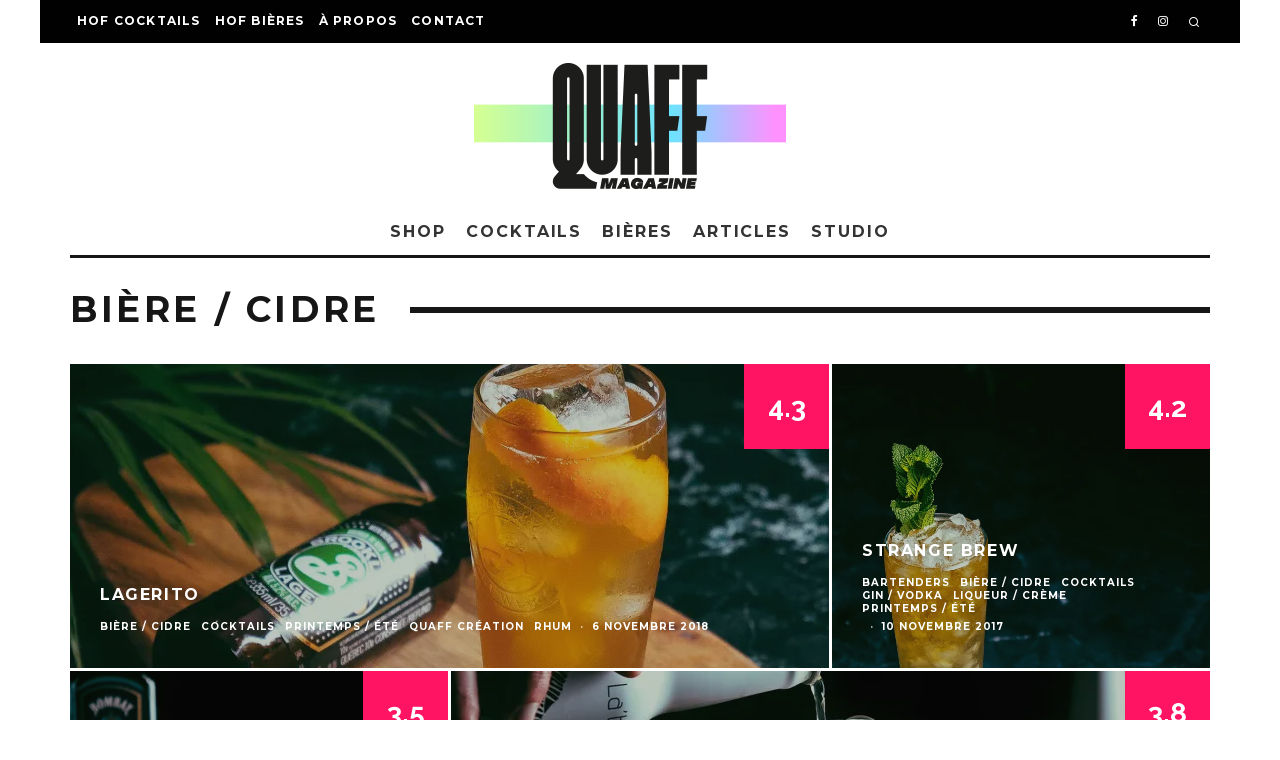

--- FILE ---
content_type: text/html; charset=UTF-8
request_url: https://quaff-magazine.com/category/cocktails/biere_cidre/page/2/
body_size: 19201
content:
<!DOCTYPE html>
<html lang="fr-FR">
<head>
	<meta charset="UTF-8">
			<meta name="viewport" content="width=device-width, initial-scale=1.0"/>
		<link rel="profile" href="https://gmpg.org/xfn/11">
	<title>Bière / Cidre &#8211; Page 2 &#8211; Quaff Magazine</title>
<link rel='dns-prefetch' href='//fonts.googleapis.com' />
<link rel='dns-prefetch' href='//s.w.org' />
<link rel='dns-prefetch' href='//v0.wordpress.com' />
<link rel='dns-prefetch' href='//i0.wp.com' />
<link rel='dns-prefetch' href='//i1.wp.com' />
<link rel='dns-prefetch' href='//i2.wp.com' />
<link rel='dns-prefetch' href='//c0.wp.com' />
<link rel="alternate" type="application/rss+xml" title="Quaff Magazine &raquo; Flux" href="https://quaff-magazine.com/feed/" />
<link rel="alternate" type="application/rss+xml" title="Quaff Magazine &raquo; Flux des commentaires" href="https://quaff-magazine.com/comments/feed/" />
<link rel="alternate" type="application/rss+xml" title="Quaff Magazine &raquo; Flux de la catégorie Bière / Cidre" href="https://quaff-magazine.com/category/cocktails/biere_cidre/feed/" />
		<script type="text/javascript">
			window._wpemojiSettings = {"baseUrl":"https:\/\/s.w.org\/images\/core\/emoji\/13.0.0\/72x72\/","ext":".png","svgUrl":"https:\/\/s.w.org\/images\/core\/emoji\/13.0.0\/svg\/","svgExt":".svg","source":{"concatemoji":"https:\/\/quaff-magazine.com\/wp-includes\/js\/wp-emoji-release.min.js?ver=5.5.17"}};
			!function(e,a,t){var n,r,o,i=a.createElement("canvas"),p=i.getContext&&i.getContext("2d");function s(e,t){var a=String.fromCharCode;p.clearRect(0,0,i.width,i.height),p.fillText(a.apply(this,e),0,0);e=i.toDataURL();return p.clearRect(0,0,i.width,i.height),p.fillText(a.apply(this,t),0,0),e===i.toDataURL()}function c(e){var t=a.createElement("script");t.src=e,t.defer=t.type="text/javascript",a.getElementsByTagName("head")[0].appendChild(t)}for(o=Array("flag","emoji"),t.supports={everything:!0,everythingExceptFlag:!0},r=0;r<o.length;r++)t.supports[o[r]]=function(e){if(!p||!p.fillText)return!1;switch(p.textBaseline="top",p.font="600 32px Arial",e){case"flag":return s([127987,65039,8205,9895,65039],[127987,65039,8203,9895,65039])?!1:!s([55356,56826,55356,56819],[55356,56826,8203,55356,56819])&&!s([55356,57332,56128,56423,56128,56418,56128,56421,56128,56430,56128,56423,56128,56447],[55356,57332,8203,56128,56423,8203,56128,56418,8203,56128,56421,8203,56128,56430,8203,56128,56423,8203,56128,56447]);case"emoji":return!s([55357,56424,8205,55356,57212],[55357,56424,8203,55356,57212])}return!1}(o[r]),t.supports.everything=t.supports.everything&&t.supports[o[r]],"flag"!==o[r]&&(t.supports.everythingExceptFlag=t.supports.everythingExceptFlag&&t.supports[o[r]]);t.supports.everythingExceptFlag=t.supports.everythingExceptFlag&&!t.supports.flag,t.DOMReady=!1,t.readyCallback=function(){t.DOMReady=!0},t.supports.everything||(n=function(){t.readyCallback()},a.addEventListener?(a.addEventListener("DOMContentLoaded",n,!1),e.addEventListener("load",n,!1)):(e.attachEvent("onload",n),a.attachEvent("onreadystatechange",function(){"complete"===a.readyState&&t.readyCallback()})),(n=t.source||{}).concatemoji?c(n.concatemoji):n.wpemoji&&n.twemoji&&(c(n.twemoji),c(n.wpemoji)))}(window,document,window._wpemojiSettings);
		</script>
		<style type="text/css">
img.wp-smiley,
img.emoji {
	display: inline !important;
	border: none !important;
	box-shadow: none !important;
	height: 1em !important;
	width: 1em !important;
	margin: 0 .07em !important;
	vertical-align: -0.1em !important;
	background: none !important;
	padding: 0 !important;
}
</style>
	<link rel='stylesheet' id='sb_instagram_styles-css'  href='https://quaff-magazine.com/wp-content/plugins/instagram-feed/css/sbi-styles.min.css?ver=2.5.4' type='text/css' media='all' />
<link rel='stylesheet' id='wp-block-library-css'  href='https://c0.wp.com/c/5.5.17/wp-includes/css/dist/block-library/style.min.css' type='text/css' media='all' />
<style id='wp-block-library-inline-css' type='text/css'>
.has-text-align-justify{text-align:justify;}
</style>
<link rel='stylesheet' id='lets-review-api-css'  href='https://quaff-magazine.com/wp-content/plugins/lets-review/assets/css/style-api.min.css?ver=3.2.7' type='text/css' media='all' />
<link rel='stylesheet' id='lets-social-count-css'  href='https://quaff-magazine.com/wp-content/plugins/lets-social-count/assets/css/style.css?ver=1.1' type='text/css' media='all' />
<link rel='stylesheet' id='codetipi-15zine-style-css'  href='https://quaff-magazine.com/wp-content/themes/15zine/assets/css/style.min.css?ver=3.3.6' type='text/css' media='all' />
<style id='codetipi-15zine-style-inline-css' type='text/css'>
.link-color-wrap > * > a{ color: #1e1e1e;}.link-color-wrap > * > a:hover{ color: #555;}body{ color: #2e2e2e;}.site-footer{ color: #fff;}body{font-size:14px;font-weight:400;line-height:1.6;text-transform:none;}.excerpt{font-size:14px;font-weight:400;line-height:1.6;text-transform:none;}.preview-thumbnail .title, .preview-review .title{font-size:14px;font-weight:700;letter-spacing:0.1em;line-height:1.3;text-transform:uppercase;}.byline{font-size:10px;font-weight:700;letter-spacing:0.1em;line-height:1.3;text-transform:uppercase;}.tipi-button, .button__back__home{font-size:14px;font-weight:700;letter-spacing:0.1em;text-transform:uppercase;}.breadcrumbs{font-size:11px;font-weight:400;letter-spacing:0.1em;text-transform:none;}.secondary-menu-wrap{font-size:14px;font-weight:700;letter-spacing:0.1em;line-height:1;text-transform:uppercase;}.preview-slider.title-s .title{font-size:14px;font-weight:700;letter-spacing:0.1em;line-height:1.3;text-transform:uppercase;}.preview-slider.title-m .title{font-size:14px;font-weight:700;letter-spacing:0.1em;line-height:1.3;text-transform:uppercase;}.preview-slider.title-l .title{font-size:14px;font-weight:700;letter-spacing:0.1em;line-height:1.3;text-transform:uppercase;}.preview-slider.title-xl .title{font-size:14px;font-weight:700;letter-spacing:0.1em;line-height:1.3;text-transform:uppercase;}.preview-grid.title-s .title{font-size:14px;font-weight:700;letter-spacing:0.1em;line-height:1.3;text-transform:uppercase;}.preview-grid.title-m .title{font-size:14px;font-weight:700;letter-spacing:0.1em;line-height:1.3;text-transform:uppercase;}.preview-grid.title-l .title{font-size:14px;font-weight:700;letter-spacing:0.1em;line-height:1.3;text-transform:uppercase;}.preview-classic .title{font-size:14px;font-weight:700;letter-spacing:0.1em;line-height:1.3;text-transform:uppercase;}.preview-2 .title{font-size:14px;font-weight:700;letter-spacing:0.1em;line-height:1.3;text-transform:uppercase;}.entry-content blockquote{font-size:18px;font-weight:400;line-height:1.5;text-transform:none;}.hero-wrap .caption, .gallery-block__wrap .caption{font-size:10px;font-weight:400;line-height:1.2;text-transform:none;}.main-navigation{font-size:14px;font-weight:700;letter-spacing:0.12em;line-height:1;text-transform:uppercase;}.hero-meta.tipi-s-typo .title{font-size:18px;font-weight:700;letter-spacing:0.1em;line-height:1.3;text-transform:uppercase;}.hero-meta.tipi-m-typo .title{font-size:18px;font-weight:700;letter-spacing:0.1em;line-height:1.3;text-transform:uppercase;}.hero-meta.tipi-l-typo .title{font-size:18px;font-weight:700;letter-spacing:0.1em;line-height:1.3;text-transform:uppercase;}.entry-content h1{font-size:18px;font-weight:700;letter-spacing:0.1em;line-height:1.3;text-transform:uppercase;}.entry-content h2{font-size:18px;font-weight:700;letter-spacing:0.1em;line-height:1.3;text-transform:uppercase;}.entry-content h3{font-size:14px;font-weight:700;letter-spacing:0.1em;line-height:1.3;text-transform:uppercase;}.entry-content h4{font-size:14px;font-weight:700;letter-spacing:0.1em;line-height:1.3;text-transform:uppercase;}.entry-content h5{font-size:14px;font-weight:700;letter-spacing:0.1em;line-height:1.3;text-transform:uppercase;}.widget-title{font-size:14px;font-weight:700;letter-spacing:0.1em;line-height:1.3;text-transform:uppercase;}.block-title-wrap .title{font-size:18px;font-weight:700;letter-spacing:0.1em;line-height:1.2;text-transform:uppercase;}.block-subtitle{font-size:15px;font-weight:700;letter-spacing:0.1em;line-height:1.3;text-transform:uppercase;}.preview-classic { padding-bottom: 30px; }.block-wrap-classic .block ~ .block .preview-1:first-child { padding-top: 30px; }.preview-thumbnail { padding-bottom: 20px; }.codetipi-15zine-widget .preview-thumbnail { padding-bottom: 15px; }.preview-classic{ border-bottom:1px dotted #f2f2f2;}.preview-classic { margin-bottom: 30px; }.block-wrap-bs-62 .block ~ .block, .block-wrap-classic .block ~ .block .preview-1:first-child { margin-top: 30px; }.block-wrap-classic .block ~ .block .preview-1:first-child{ border-top:1px dotted #f2f2f2;}.preview-classic { margin-bottom: 30px; }.block-wrap-bs-62 .block ~ .block, .block-wrap-classic .block ~ .block .preview-1:first-child { margin-top: 30px; }.preview-thumbnail{ border-bottom:1px dotted #f2f2f2;}.preview-thumbnail { margin-bottom: 20px; }.codetipi-15zine-widget .preview-thumbnail { margin-bottom: 15px; }.main-menu-logo img { width: 50px; }.mm-submenu-2 .mm-51 .menu-wrap > .sub-menu > li > a { color: #f2c231; }.preview-slider.tile-overlay--1:after, .preview-slider.tile-overlay--2 .meta:after { opacity: 0.25; }.preview-grid.tile-overlay--1:after, .preview-grid.tile-overlay--2 .meta:after { opacity: 0.25; }.main-navigation-border { border-bottom-color: #161616; }.cb-mm-on.cb-menu-light #cb-nav-bar .cb-main-nav > li:hover, .cb-mm-on.cb-menu-dark #cb-nav-bar .cb-main-nav > li:hover { background: #222; }body {background-color:#ffffff;}body, #respond, .cb-font-body, .font-b { font-family: 'Raleway',sans-serif; }h1, h2, h3, h4, h5, h6, .cb-font-header, .font-h, #bbp-user-navigation, .cb-byline, .product_meta, .price, .woocommerce-review-link, .cart_item, .cart-collaterals .cart_totals th { font-family: 'Montserrat',sans-serif }.main-menu > li > a, .main-menu-wrap .menu-icons > li > a {
		padding-top: 15px;
		padding-bottom: 15px;
	}.secondary-menu-wrap .menu-icons > li > a, .secondary-menu-wrap .secondary-menu > li > a {
		padding-top: 15px;
		padding-bottom: 15px;
	}.site-mob-header:not(.site-mob-header-11) .header-padding .logo-main-wrap, .site-mob-header:not(.site-mob-header-11) .header-padding .icons-wrap a, .site-mob-header-11 .header-padding {
		padding-top: 20px;
		padding-bottom: 20px;
	}.grid-spacing { border-top-width: 3px; }@media only screen and (min-width: 481px) {.block-wrap-slider:not(.block-wrap-51) .slider-spacing { margin-right: 3px;}.block--feature.block-wrap-slider .block-inner-style { padding-top: 3px;}}@media only screen and (min-width: 768px) {.grid-spacing { border-right-width: 3px; }.block-wrap-55 .slide { margin-right: 3px!important; }.block-wrap-grid:not(.block-wrap-81) .block { width: calc( 100% + 3px ); }.preview-slider.tile-overlay--1:hover:after, .preview-slider.tile-overlay--2.tile-overlay--gradient:hover:after, .preview-slider.tile-overlay--2:hover .meta:after { opacity: 0.75 ; }.preview-grid.tile-overlay--1:hover:after, .preview-grid.tile-overlay--2.tile-overlay--gradient:hover:after, .preview-grid.tile-overlay--2:hover .meta:after { opacity: 0.75 ; }}@media only screen and (min-width: 1020px) {.site-header .header-padding {
		padding-top: 20px;
		padding-bottom: 20px;
	}body{font-size:15px;}.excerpt{font-size:16px;}.tipi-button, .button__back__home{font-size:12px;}.secondary-menu-wrap{font-size:12px;}.preview-slider.title-s .title{font-size:16px;}.preview-slider.title-m .title{font-size:16px;}.preview-slider.title-l .title{font-size:32px;}.preview-slider.title-xl .title{font-size:38px;}.preview-grid.title-s .title{font-size:16px;}.preview-grid.title-m .title{font-size:16px;}.preview-grid.title-l .title{font-size:32px;}.preview-classic .title{font-size:20px;}.preview-2 .title{font-size:22px;}.entry-content blockquote{font-size:30px;}.main-navigation{font-size:16px;}.hero-meta.tipi-s-typo .title{font-size:30px;}.hero-meta.tipi-m-typo .title{font-size:40px;}.hero-meta.tipi-l-typo .title{font-size:50px;}.entry-content h1{font-size:50px;}.entry-content h2{font-size:30px;}.entry-content h3{font-size:24px;}.entry-content h4{font-size:20px;}.entry-content h5{font-size:18px;}.widget-title{font-size:20px;}.block-title-wrap .title{font-size:36px;}}
</style>
<link rel='stylesheet' id='codetipi-15zine-fonts-css'  href='https://fonts.googleapis.com/css?family=Montserrat%3A400%2C700%7CRaleway%3A400%2C700&#038;display=swap' type='text/css' media='all' />
<!--[if IE]>
<link rel='stylesheet' id='codetipi-15zine-ie9-css'  href='https://quaff-magazine.com/wp-content/themes/15zine/assets/css/ie.css?ver=3.3.6' type='text/css' media='all' />
<![endif]-->
<link rel='stylesheet' id='swipebox-css'  href='https://quaff-magazine.com/wp-content/themes/15zine/assets/css/swipebox.min.css?ver=1.4.4' type='text/css' media='all' />
<link rel='stylesheet' id='lets-review-widget-css'  href='https://quaff-magazine.com/wp-content/plugins/lets-review/assets/css/style-widget.min.css?ver=3.2.7' type='text/css' media='all' />
<link rel='stylesheet' id='jetpack_css-css'  href='https://c0.wp.com/p/jetpack/9.1.3/css/jetpack.css' type='text/css' media='all' />
<script type='text/javascript' src='https://c0.wp.com/c/5.5.17/wp-includes/js/jquery/jquery.js' id='jquery-core-js'></script>
<script type='text/javascript' id='login-with-ajax-js-extra'>
/* <![CDATA[ */
var LWA = {"ajaxurl":"https:\/\/quaff-magazine.com\/wp-admin\/admin-ajax.php"};
/* ]]> */
</script>
<script type='text/javascript' src='https://quaff-magazine.com/wp-content/themes/15zine/plugins/login-with-ajax/login-with-ajax.js?ver=3.1.10' id='login-with-ajax-js'></script>
<link rel="https://api.w.org/" href="https://quaff-magazine.com/wp-json/" /><link rel="alternate" type="application/json" href="https://quaff-magazine.com/wp-json/wp/v2/categories/135" /><link rel="EditURI" type="application/rsd+xml" title="RSD" href="https://quaff-magazine.com/xmlrpc.php?rsd" />
<link rel="wlwmanifest" type="application/wlwmanifest+xml" href="https://quaff-magazine.com/wp-includes/wlwmanifest.xml" /> 
<meta name="generator" content="WordPress 5.5.17" />
<style type='text/css'>img#wpstats{display:none}</style><link rel="preload" type="font/woff2" as="font" href="https://quaff-magazine.com/wp-content/themes/15zine/assets/css/15zine/codetipi-15zine.woff2?9oa0lg" crossorigin><link rel="dns-prefetch" href="//fonts.googleapis.com"><link rel="preconnect" href="https://fonts.gstatic.com/" crossorigin>	<meta property="og:title" content="Quaff Magazine">
	<meta property="og:description" content="Blog Cocktails &amp; Bières - Recettes cocktails, tests bières, articles, bars &amp; spiritueux">
	<meta property="og:image" content="https://i1.wp.com/quaff-magazine.com/wp-content/uploads/2016/03/cropped-Quaff-2020-favicon-2.jpg?fit=512%2C512&#038;ssl=1">
	<meta property="og:url" content="https://quaff-magazine.com/recette-cocktail-biere-lagerito/">
	<meta name="twitter:card" content="summary_large_image">
	<meta property="og:site_name" content="Quaff Magazine">
	<meta property="og:type" content="website">
	<script>
  (function(i,s,o,g,r,a,m){i['GoogleAnalyticsObject']=r;i[r]=i[r]||function(){
  (i[r].q=i[r].q||[]).push(arguments)},i[r].l=1*new Date();a=s.createElement(o),
  m=s.getElementsByTagName(o)[0];a.async=1;a.src=g;m.parentNode.insertBefore(a,m)
  })(window,document,'script','//www.google-analytics.com/analytics.js','ga');

  ga('create', 'UA-75053503-1', 'auto');
  ga('send', 'pageview');

</script>
<!-- Jetpack Open Graph Tags -->
<meta property="og:type" content="website" />
<meta property="og:title" content="Bière / Cidre &#8211; Page 2 &#8211; Quaff Magazine" />
<meta property="og:url" content="https://quaff-magazine.com/category/cocktails/biere_cidre/" />
<meta property="og:site_name" content="Quaff Magazine" />
<meta property="og:image" content="https://i1.wp.com/quaff-magazine.com/wp-content/uploads/2016/03/cropped-Quaff-2020-favicon-2.jpg?fit=512%2C512&amp;ssl=1" />
<meta property="og:image:width" content="512" />
<meta property="og:image:height" content="512" />
<meta property="og:locale" content="fr_FR" />

<!-- End Jetpack Open Graph Tags -->
<link rel="icon" href="https://i1.wp.com/quaff-magazine.com/wp-content/uploads/2016/03/cropped-Quaff-2020-favicon-2.jpg?fit=32%2C32&#038;ssl=1" sizes="32x32" />
<link rel="icon" href="https://i1.wp.com/quaff-magazine.com/wp-content/uploads/2016/03/cropped-Quaff-2020-favicon-2.jpg?fit=192%2C192&#038;ssl=1" sizes="192x192" />
<link rel="apple-touch-icon" href="https://i1.wp.com/quaff-magazine.com/wp-content/uploads/2016/03/cropped-Quaff-2020-favicon-2.jpg?fit=180%2C180&#038;ssl=1" />
<meta name="msapplication-TileImage" content="https://i1.wp.com/quaff-magazine.com/wp-content/uploads/2016/03/cropped-Quaff-2020-favicon-2.jpg?fit=270%2C270&#038;ssl=1" />
</head>
<body class="archive paged category category-biere_cidre category-135 paged-2 category-paged-2 mob-fi-tall  cb-body-light cb-footer-dark has--bg body-mob-header-1 site-mob-menu-a-4 site-mob-menu-1 mm-submenu-2">
			<div id="cb-outer-container" class="site">
		<header id="mobhead" class="site-header-block site-mob-header tipi-l-0 site-mob-header-1 sticky-menu-1 sticky-top site-skin-2"><div class="bg-area header-padding tipi-row side-spacing tipi-vertical-c">
	<ul class="menu-left icons-wrap tipi-vertical-c">
		<li class="codetipi-15zine-icon vertical-c"><a href="#" class="mob-tr-open" data-target="slide-menu"><i class="codetipi-15zine-i-menu" aria-hidden="true"></i></a></li>	</ul>
	<div class="logo-main-wrap logo-mob-wrap">
		<div class="logo logo-mobile"><a href="https://quaff-magazine.com" data-pin-nopin="true"><img src="https://quaff-magazine.com/wp-content/uploads/2016/03/quaff-logo-2020-noir-small.png" srcset="https://quaff-magazine.com/wp-content/uploads/2016/03/quaff-logo-2020-noir-small.png 2x" width="223" height="90"></a></div>	</div>
	<ul class="menu-right icons-wrap tipi-vertical-c">
		<li class="codetipi-15zine-icon cb-icon-search cb-menu-icon vertical-c"><a href="#" data-title="Rechercher" class="tipi-tip tipi-tip-b vertical-c modal-tr" data-type="search"><i class="codetipi-15zine-i-search" aria-hidden="true"></i></a></li>			</ul>
</div>
</header><!-- .site-mob-header --><div id="mob-line" class="tipi-l-0"></div>		<div id="cb-container" class="site-inner container clearfix">
	<div id="cb-top-menu" class="secondary-menu-wrap cb-font-header tipi-m-0-down clearfix site-skin-2 wrap">
		<div class="cb-top-menu-wrap tipi-flex side-spacing">
			<ul class="cb-top-nav secondary-menu tipi-flex"><li id="menu-item-7487" class="menu-item menu-item-type-post_type menu-item-object-page dropper standard-drop menu-item-7487"><a href="https://quaff-magazine.com/hof-cocktails/">HOF Cocktails</a></li>
<li id="menu-item-7488" class="menu-item menu-item-type-post_type menu-item-object-page dropper standard-drop menu-item-7488"><a href="https://quaff-magazine.com/hof-bieres/">HOF Bières</a></li>
<li id="menu-item-650" class="menu-item menu-item-type-post_type menu-item-object-page dropper standard-drop menu-item-650"><a href="https://quaff-magazine.com/a-propos/">À propos</a></li>
<li id="menu-item-6336" class="menu-item menu-item-type-post_type menu-item-object-page dropper standard-drop menu-item-6336"><a href="https://quaff-magazine.com/contact/">Contact</a></li>
</ul><ul class="menu-icons tipi-flex-eq-height"><li class="codetipi-15zine-icon icon-wrap icon-wrap-facebook"><a href="http://www.facebook.com/quaffmagazine" class="tipi-vertical-c tipi-tip tipi-tip-b" data-title="Facebook" rel="noopener nofollow"><i class="codetipi-15zine-i-facebook" aria-hidden="true"></i></a></li><li class="codetipi-15zine-icon icon-wrap icon-wrap-instagram"><a href="http://www.instagram.com/quaffmagazine" class="tipi-vertical-c tipi-tip tipi-tip-b" data-title="Instagram" rel="noopener nofollow"><i class="codetipi-15zine-i-instagram" aria-hidden="true"></i></a></li><li class="codetipi-15zine-icon cb-icon-search cb-menu-icon vertical-c"><a href="#" data-title="Rechercher" class="tipi-tip tipi-tip-b vertical-c modal-tr" data-type="search"><i class="codetipi-15zine-i-search" aria-hidden="true"></i></a></li></ul>		</div>
	</div>
	<header id="masthead" class="site-header-block site-header clearfix site-header-2 header-skin-1 site-img-1 mm-ani-1 mm-skin-2 main-menu-skin-1 main-menu-width-3 main-menu-bar-color-1 wrap logo-only-when-stuck main-menu-c"><div class="bg-area">
			<div class="logo-main-wrap tipi-flex-lcr header-padding tipi-vertical-c tipi-flex-eq-height logo-main-wrap-center side-spacing">
			<div class="logo-main-wrap header-padding tipi-all-c"><div class="logo logo-main"><a href="https://quaff-magazine.com" data-pin-nopin="true"><img src="https://quaff-magazine.com/wp-content/uploads/2016/03/quaff-logo-2020-1.png" srcset="https://quaff-magazine.com/wp-content/uploads/2016/03/quaff-logo-2020-1retina.png 2x" width="313" height="126"></a></div></div>					</div>
		<div class="background"></div></div>
</header><!-- .site-header --><div id="header-line"></div><nav id="cb-nav-bar" class="main-navigation cb-nav-bar-wrap nav-bar tipi-m-0-down clearfix site-skin-1 mm-ani-1 mm-skin-2 main-menu-bar-color-1 wrap side-spacing sticky-top sticky-menu sticky-menu-1 logo-only-when-stuck main-menu-c">
	<div class="menu-bg-area main-navigation-border">
		<div id="cb-main-menu" class="main-menu-wrap cb-nav-bar-wrap clearfix cb-font-header main-nav-wrap vertical-c side-spacing wrap">
			<div class="logo-menu-wrap tipi-vertical-c"><div id="cb-nav-logo" class="main-menu-logo logo"><a href="https://quaff-magazine.com"><img src="https://quaff-magazine.com/wp-content/uploads/2016/03/quaff-logo-2020-petit1.png" alt="Menu logo" srcset="https://quaff-magazine.com/wp-content/uploads/2016/03/quaff-logo-2020-petit1retina.png 2x"></a></div></div>			<ul id="menu-main-menu" class="main-menu nav cb-main-nav main-nav clearfix tipi-flex horizontal-menu">
				<li id="menu-item-8570" class="menu-item menu-item-type-custom menu-item-object-custom dropper drop-it mm-art mm-wrap-2 mm-wrap menu-item-8570"><a href="https://www.quaff-webshop.com/">Shop</a></li>
<li id="menu-item-535" class="menu-item menu-item-type-taxonomy menu-item-object-category current-category-ancestor current-menu-ancestor current-menu-parent current-category-parent menu-item-has-children dropper drop-it mm-art mm-wrap-11 mm-wrap mm-color mm-sb-left menu-item-535"><a href="https://quaff-magazine.com/category/cocktails/" data-ppp="3" data-tid="34"  data-term="category">Cocktails</a><div class="menu mm-11 tipi-row side-spacing" data-mm="11"><div class="menu-wrap menu-wrap-more-10 tipi-flex"><div id="block-wrap-535" class="block-wrap block-wrap-61 block-to-see block-wrap-classic clearfix ppl-m-3 ppl-s-3 block-css-535 block--light" data-id="535"><div class="block-inner-style"><div class="block-inner-box contents"><div class="block-title-wrap cb-module-header"><h2 class="block-title cb-module-title title">Cocktails</h2><a href="https://quaff-magazine.com/category/cocktails/" class="see-all">See All</a></div><div class="block">		<article class="preview-classic separation-border-style stack ani-base tipi-xs-12 preview-61 with-fi post-10255 post type-post status-publish format-standard has-post-thumbnail hentry category-aperitif category-automne-hiver category-cocktails category-printemps-ete category-quaffcreation category-whisky-bourbon-brandy tag-biere tag-cognac tag-ginger-ale tag-suze">
					<div class="cb-mask mask" style="background:#ff1464;">
			<a href="https://quaff-magazine.com/recette-cocktail-horses-nut/" class="mask-img">
				<img width="360" height="240" src="https://i0.wp.com/quaff-magazine.com/wp-content/uploads/2023/09/cocktail-horse-nut-3-cover.jpg?resize=360%2C240&amp;ssl=1" class="attachment-codetipi-15zine-360-240 size-codetipi-15zine-360-240 wp-post-image" alt="" srcset="https://i0.wp.com/quaff-magazine.com/wp-content/uploads/2023/09/cocktail-horse-nut-3-cover.jpg?w=1900&amp;ssl=1 1900w, https://i0.wp.com/quaff-magazine.com/wp-content/uploads/2023/09/cocktail-horse-nut-3-cover.jpg?resize=300%2C200&amp;ssl=1 300w, https://i0.wp.com/quaff-magazine.com/wp-content/uploads/2023/09/cocktail-horse-nut-3-cover.jpg?resize=1024%2C683&amp;ssl=1 1024w, https://i0.wp.com/quaff-magazine.com/wp-content/uploads/2023/09/cocktail-horse-nut-3-cover.jpg?resize=768%2C512&amp;ssl=1 768w, https://i0.wp.com/quaff-magazine.com/wp-content/uploads/2023/09/cocktail-horse-nut-3-cover.jpg?resize=1536%2C1024&amp;ssl=1 1536w, https://i0.wp.com/quaff-magazine.com/wp-content/uploads/2023/09/cocktail-horse-nut-3-cover.jpg?resize=360%2C240&amp;ssl=1 360w, https://i0.wp.com/quaff-magazine.com/wp-content/uploads/2023/09/cocktail-horse-nut-3-cover.jpg?resize=720%2C480&amp;ssl=1 720w, https://i0.wp.com/quaff-magazine.com/wp-content/uploads/2023/09/cocktail-horse-nut-3-cover.jpg?resize=770%2C513&amp;ssl=1 770w, https://i0.wp.com/quaff-magazine.com/wp-content/uploads/2023/09/cocktail-horse-nut-3-cover.jpg?resize=1400%2C934&amp;ssl=1 1400w" sizes="(max-width: 360px) 100vw, 360px" data-attachment-id="10260" data-permalink="https://quaff-magazine.com/recette-cocktail-horses-nut/cocktail-horse-nut-3-cover/" data-orig-file="https://i0.wp.com/quaff-magazine.com/wp-content/uploads/2023/09/cocktail-horse-nut-3-cover.jpg?fit=1900%2C1267&amp;ssl=1" data-orig-size="1900,1267" data-comments-opened="0" data-image-meta="{&quot;aperture&quot;:&quot;1.4&quot;,&quot;credit&quot;:&quot;&quot;,&quot;camera&quot;:&quot;X-T10&quot;,&quot;caption&quot;:&quot;&quot;,&quot;created_timestamp&quot;:&quot;1661633177&quot;,&quot;copyright&quot;:&quot;&quot;,&quot;focal_length&quot;:&quot;35&quot;,&quot;iso&quot;:&quot;100&quot;,&quot;shutter_speed&quot;:&quot;0.0125&quot;,&quot;title&quot;:&quot;&quot;,&quot;orientation&quot;:&quot;1&quot;}" data-image-title="cocktail-horse-nut-3-cover" data-image-description="" data-medium-file="https://i0.wp.com/quaff-magazine.com/wp-content/uploads/2023/09/cocktail-horse-nut-3-cover.jpg?fit=300%2C200&amp;ssl=1" data-large-file="https://i0.wp.com/quaff-magazine.com/wp-content/uploads/2023/09/cocktail-horse-nut-3-cover.jpg?fit=1024%2C683&amp;ssl=1" /><div class="lets-review-api-wrap lr-font-h lr-cf lr-api-format-3 lr-api-has-icons codetipi-15zine-review codetipi-15zine-review-4" style="background-color: #ff1464;" data-api-score="4.3" data-api-100="86" data-api-format="3"><div class="lets-review-api-score-box"><div class="lets-review-final-score"><i class="codetipi-15zine-i-star"></i><i class="codetipi-15zine-i-star"></i><i class="codetipi-15zine-i-star"></i><i class="codetipi-15zine-i-star"></i><i class="codetipi-15zine-i-star"></i><div class="score-overlay" style="width:14%; background-color: #ff1464;"></div></div></div></div>			</a>
		</div>
					<div class="cb-meta cb-article-meta meta">
								<h2 class="title cb-post-title">
					<a href="https://quaff-magazine.com/recette-cocktail-horses-nut/">
						Horse&rsquo;s Nut					</a>
				</h2>
							</div>
		</article>
				<article class="preview-classic separation-border-style stack ani-base tipi-xs-12 preview-61 with-fi post-10231 post type-post status-publish format-standard has-post-thumbnail hentry category-biere_cidre category-cocktails category-printemps-ete category-quaffcreation category-tequila-mezcal tag-biere tag-mezcal tag-pils">
					<div class="cb-mask mask" style="background:#ff1464;">
			<a href="https://quaff-magazine.com/recette-cocktail-swimming-pils/" class="mask-img">
				<img width="360" height="240" src="https://i0.wp.com/quaff-magazine.com/wp-content/uploads/2023/07/cocktail-swimming-pils-2-web.jpg?resize=360%2C240&amp;ssl=1" class="attachment-codetipi-15zine-360-240 size-codetipi-15zine-360-240 wp-post-image" alt="" srcset="https://i0.wp.com/quaff-magazine.com/wp-content/uploads/2023/07/cocktail-swimming-pils-2-web.jpg?w=1900&amp;ssl=1 1900w, https://i0.wp.com/quaff-magazine.com/wp-content/uploads/2023/07/cocktail-swimming-pils-2-web.jpg?resize=300%2C200&amp;ssl=1 300w, https://i0.wp.com/quaff-magazine.com/wp-content/uploads/2023/07/cocktail-swimming-pils-2-web.jpg?resize=1024%2C683&amp;ssl=1 1024w, https://i0.wp.com/quaff-magazine.com/wp-content/uploads/2023/07/cocktail-swimming-pils-2-web.jpg?resize=768%2C512&amp;ssl=1 768w, https://i0.wp.com/quaff-magazine.com/wp-content/uploads/2023/07/cocktail-swimming-pils-2-web.jpg?resize=1536%2C1024&amp;ssl=1 1536w, https://i0.wp.com/quaff-magazine.com/wp-content/uploads/2023/07/cocktail-swimming-pils-2-web.jpg?resize=360%2C240&amp;ssl=1 360w, https://i0.wp.com/quaff-magazine.com/wp-content/uploads/2023/07/cocktail-swimming-pils-2-web.jpg?resize=720%2C480&amp;ssl=1 720w, https://i0.wp.com/quaff-magazine.com/wp-content/uploads/2023/07/cocktail-swimming-pils-2-web.jpg?resize=770%2C513&amp;ssl=1 770w, https://i0.wp.com/quaff-magazine.com/wp-content/uploads/2023/07/cocktail-swimming-pils-2-web.jpg?resize=1400%2C934&amp;ssl=1 1400w" sizes="(max-width: 360px) 100vw, 360px" data-attachment-id="10234" data-permalink="https://quaff-magazine.com/recette-cocktail-swimming-pils/cocktail-swimming-pils-2-web/" data-orig-file="https://i0.wp.com/quaff-magazine.com/wp-content/uploads/2023/07/cocktail-swimming-pils-2-web.jpg?fit=1900%2C1267&amp;ssl=1" data-orig-size="1900,1267" data-comments-opened="0" data-image-meta="{&quot;aperture&quot;:&quot;1.4&quot;,&quot;credit&quot;:&quot;&quot;,&quot;camera&quot;:&quot;X-T10&quot;,&quot;caption&quot;:&quot;&quot;,&quot;created_timestamp&quot;:&quot;1686170463&quot;,&quot;copyright&quot;:&quot;&quot;,&quot;focal_length&quot;:&quot;35&quot;,&quot;iso&quot;:&quot;100&quot;,&quot;shutter_speed&quot;:&quot;0.01&quot;,&quot;title&quot;:&quot;&quot;,&quot;orientation&quot;:&quot;1&quot;}" data-image-title="cocktail-swimming-pils-2-web" data-image-description="" data-medium-file="https://i0.wp.com/quaff-magazine.com/wp-content/uploads/2023/07/cocktail-swimming-pils-2-web.jpg?fit=300%2C200&amp;ssl=1" data-large-file="https://i0.wp.com/quaff-magazine.com/wp-content/uploads/2023/07/cocktail-swimming-pils-2-web.jpg?fit=1024%2C683&amp;ssl=1" /><div class="lets-review-api-wrap lr-font-h lr-cf lr-api-format-3 lr-api-has-icons codetipi-15zine-review codetipi-15zine-review-4" style="background-color: #ff1464;" data-api-score="4.4" data-api-100="88" data-api-format="3"><div class="lets-review-api-score-box"><div class="lets-review-final-score"><i class="codetipi-15zine-i-star"></i><i class="codetipi-15zine-i-star"></i><i class="codetipi-15zine-i-star"></i><i class="codetipi-15zine-i-star"></i><i class="codetipi-15zine-i-star"></i><div class="score-overlay" style="width:12%; background-color: #ff1464;"></div></div></div></div>			</a>
		</div>
					<div class="cb-meta cb-article-meta meta">
								<h2 class="title cb-post-title">
					<a href="https://quaff-magazine.com/recette-cocktail-swimming-pils/">
						Swimming Pils					</a>
				</h2>
							</div>
		</article>
				<article class="preview-classic separation-border-style stack ani-base tipi-xs-12 preview-61 with-fi post-10177 post type-post status-publish format-standard has-post-thumbnail hentry category-automne-hiver category-bartenders category-cocktails category-liqueur-creme category-printemps-ete category-whisky-bourbon-brandy tag-amaretto tag-bourbon">
					<div class="cb-mask mask" style="background:#ff1464;">
			<a href="https://quaff-magazine.com/tiki-boam/" class="mask-img">
				<img width="360" height="240" src="https://i0.wp.com/quaff-magazine.com/wp-content/uploads/2023/05/tiki-boam-cover-web.jpg?resize=360%2C240&amp;ssl=1" class="attachment-codetipi-15zine-360-240 size-codetipi-15zine-360-240 wp-post-image" alt="" srcset="https://i0.wp.com/quaff-magazine.com/wp-content/uploads/2023/05/tiki-boam-cover-web.jpg?w=1900&amp;ssl=1 1900w, https://i0.wp.com/quaff-magazine.com/wp-content/uploads/2023/05/tiki-boam-cover-web.jpg?resize=300%2C200&amp;ssl=1 300w, https://i0.wp.com/quaff-magazine.com/wp-content/uploads/2023/05/tiki-boam-cover-web.jpg?resize=1024%2C683&amp;ssl=1 1024w, https://i0.wp.com/quaff-magazine.com/wp-content/uploads/2023/05/tiki-boam-cover-web.jpg?resize=768%2C512&amp;ssl=1 768w, https://i0.wp.com/quaff-magazine.com/wp-content/uploads/2023/05/tiki-boam-cover-web.jpg?resize=1536%2C1024&amp;ssl=1 1536w, https://i0.wp.com/quaff-magazine.com/wp-content/uploads/2023/05/tiki-boam-cover-web.jpg?resize=360%2C240&amp;ssl=1 360w, https://i0.wp.com/quaff-magazine.com/wp-content/uploads/2023/05/tiki-boam-cover-web.jpg?resize=720%2C480&amp;ssl=1 720w, https://i0.wp.com/quaff-magazine.com/wp-content/uploads/2023/05/tiki-boam-cover-web.jpg?resize=770%2C513&amp;ssl=1 770w, https://i0.wp.com/quaff-magazine.com/wp-content/uploads/2023/05/tiki-boam-cover-web.jpg?resize=1400%2C934&amp;ssl=1 1400w" sizes="(max-width: 360px) 100vw, 360px" data-attachment-id="10180" data-permalink="https://quaff-magazine.com/tiki-boam/tiki-boam-cover-web/" data-orig-file="https://i0.wp.com/quaff-magazine.com/wp-content/uploads/2023/05/tiki-boam-cover-web.jpg?fit=1900%2C1267&amp;ssl=1" data-orig-size="1900,1267" data-comments-opened="0" data-image-meta="{&quot;aperture&quot;:&quot;1.4&quot;,&quot;credit&quot;:&quot;&quot;,&quot;camera&quot;:&quot;X-T10&quot;,&quot;caption&quot;:&quot;&quot;,&quot;created_timestamp&quot;:&quot;1685048802&quot;,&quot;copyright&quot;:&quot;&quot;,&quot;focal_length&quot;:&quot;35&quot;,&quot;iso&quot;:&quot;100&quot;,&quot;shutter_speed&quot;:&quot;0.01&quot;,&quot;title&quot;:&quot;&quot;,&quot;orientation&quot;:&quot;1&quot;}" data-image-title="tiki-boam-cover-web" data-image-description="" data-medium-file="https://i0.wp.com/quaff-magazine.com/wp-content/uploads/2023/05/tiki-boam-cover-web.jpg?fit=300%2C200&amp;ssl=1" data-large-file="https://i0.wp.com/quaff-magazine.com/wp-content/uploads/2023/05/tiki-boam-cover-web.jpg?fit=1024%2C683&amp;ssl=1" /><div class="lets-review-api-wrap lr-font-h lr-cf lr-api-format-3 lr-api-has-icons codetipi-15zine-review codetipi-15zine-review-4" style="background-color: #ff1464;" data-api-score="4.4" data-api-100="88" data-api-format="3"><div class="lets-review-api-score-box"><div class="lets-review-final-score"><i class="codetipi-15zine-i-star"></i><i class="codetipi-15zine-i-star"></i><i class="codetipi-15zine-i-star"></i><i class="codetipi-15zine-i-star"></i><i class="codetipi-15zine-i-star"></i><div class="score-overlay" style="width:12%; background-color: #ff1464;"></div></div></div></div>			</a>
		</div>
					<div class="cb-meta cb-article-meta meta">
								<h2 class="title cb-post-title">
					<a href="https://quaff-magazine.com/tiki-boam/">
						Tiki Boam					</a>
				</h2>
							</div>
		</article>
		</div></div></div></div>
<ul class="sub-menu">
	<li id="menu-item-2613" class="menu-item menu-item-type-taxonomy menu-item-object-category dropper drop-it menu-item-2613"><a href="https://quaff-magazine.com/category/cocktails/printemps-ete/" class="block-more block-mm-init block-changer block-mm-changer" data-title="Printemps / Été" data-url="https://quaff-magazine.com/category/cocktails/printemps-ete/" data-subtitle="" data-count="237" data-tid="140"  data-term="category">Printemps / Été</a></li>
	<li id="menu-item-2612" class="menu-item menu-item-type-taxonomy menu-item-object-category dropper drop-it menu-item-2612"><a href="https://quaff-magazine.com/category/cocktails/automne-hiver/" class="block-more block-mm-init block-changer block-mm-changer" data-title="Automne / Hiver" data-url="https://quaff-magazine.com/category/cocktails/automne-hiver/" data-subtitle="" data-count="176" data-tid="141"  data-term="category">Automne / Hiver</a></li>
	<li id="menu-item-538" class="menu-item menu-item-type-taxonomy menu-item-object-category dropper drop-it menu-item-538"><a href="https://quaff-magazine.com/category/cocktails/tradition/" class="block-more block-mm-init block-changer block-mm-changer" data-title="Tradition" data-url="https://quaff-magazine.com/category/cocktails/tradition/" data-subtitle="Des cocktails aussi originaux qu&#039;accessibles." data-count="74" data-tid="35"  data-term="category">Tradition</a></li>
	<li id="menu-item-537" class="menu-item menu-item-type-taxonomy menu-item-object-category dropper drop-it menu-item-537"><a href="https://quaff-magazine.com/category/cocktails/quaffcreation/" class="block-more block-mm-init block-changer block-mm-changer" data-title="Quaff Création" data-url="https://quaff-magazine.com/category/cocktails/quaffcreation/" data-subtitle="Quaff vous dévoile ses propres recettes." data-count="163" data-tid="36"  data-term="category">Quaff Création</a></li>
	<li id="menu-item-536" class="menu-item menu-item-type-taxonomy menu-item-object-category dropper drop-it menu-item-536"><a href="https://quaff-magazine.com/category/cocktails/bartenders/" class="block-more block-mm-init block-changer block-mm-changer" data-title="Bartenders" data-url="https://quaff-magazine.com/category/cocktails/bartenders/" data-subtitle="Recettes de cocktails créés par des barmen renommés." data-count="92" data-tid="37"  data-term="category">Bartenders</a></li>
	<li id="menu-item-539" class="menu-item menu-item-type-taxonomy menu-item-object-category dropper drop-it menu-item-539"><a href="https://quaff-magazine.com/category/cocktails/alcohol-free/" class="block-more block-mm-init block-changer block-mm-changer" data-title="Sans Alcool" data-url="https://quaff-magazine.com/category/cocktails/alcohol-free/" data-subtitle="Votre foie vous remerciera." data-count="9" data-tid="38"  data-term="category">Sans Alcool</a></li>
	<li id="menu-item-1167" class="menu-item menu-item-type-taxonomy menu-item-object-category dropper drop-it menu-item-1167"><a href="https://quaff-magazine.com/category/cocktails/aperitif/" class="block-more block-mm-init block-changer block-mm-changer" data-title="Apéritif / Amer / Vermouth" data-url="https://quaff-magazine.com/category/cocktails/aperitif/" data-subtitle="" data-count="100" data-tid="109"  data-term="category">Apéritif / Amer / Vermouth</a></li>
	<li id="menu-item-2423" class="menu-item menu-item-type-taxonomy menu-item-object-category current-menu-item dropper drop-it menu-item-2423"><a href="https://quaff-magazine.com/category/cocktails/biere_cidre/" class="block-more block-mm-init block-changer block-mm-changer" data-title="Bière / Cidre" data-url="https://quaff-magazine.com/category/cocktails/biere_cidre/" data-subtitle="" data-count="15" data-tid="135"  data-term="category">Bière / Cidre</a></li>
	<li id="menu-item-1648" class="menu-item menu-item-type-taxonomy menu-item-object-category dropper drop-it menu-item-1648"><a href="https://quaff-magazine.com/category/cocktails/vin-petillant/" class="block-more block-mm-init block-changer block-mm-changer" data-title="Vin pétillant" data-url="https://quaff-magazine.com/category/cocktails/vin-petillant/" data-subtitle="" data-count="12" data-tid="83"  data-term="category">Vin pétillant</a></li>
	<li id="menu-item-958" class="menu-item menu-item-type-taxonomy menu-item-object-category dropper drop-it menu-item-958"><a href="https://quaff-magazine.com/category/cocktails/gin-vodka/" class="block-more block-mm-init block-changer block-mm-changer" data-title="Gin / Vodka" data-url="https://quaff-magazine.com/category/cocktails/gin-vodka/" data-subtitle="" data-count="89" data-tid="79"  data-term="category">Gin / Vodka</a></li>
	<li id="menu-item-1168" class="menu-item menu-item-type-taxonomy menu-item-object-category dropper drop-it menu-item-1168"><a href="https://quaff-magazine.com/category/cocktails/liqueur-creme/" class="block-more block-mm-init block-changer block-mm-changer" data-title="Liqueur / Crème" data-url="https://quaff-magazine.com/category/cocktails/liqueur-creme/" data-subtitle="" data-count="127" data-tid="110"  data-term="category">Liqueur / Crème</a></li>
	<li id="menu-item-957" class="menu-item menu-item-type-taxonomy menu-item-object-category dropper drop-it menu-item-957"><a href="https://quaff-magazine.com/category/cocktails/rhum/" class="block-more block-mm-init block-changer block-mm-changer" data-title="Rhum" data-url="https://quaff-magazine.com/category/cocktails/rhum/" data-subtitle="" data-count="73" data-tid="78"  data-term="category">Rhum</a></li>
	<li id="menu-item-959" class="menu-item menu-item-type-taxonomy menu-item-object-category dropper drop-it menu-item-959"><a href="https://quaff-magazine.com/category/cocktails/tequila-mezcal/" class="block-more block-mm-init block-changer block-mm-changer" data-title="Tequila / Mezcal" data-url="https://quaff-magazine.com/category/cocktails/tequila-mezcal/" data-subtitle="" data-count="34" data-tid="82"  data-term="category">Tequila / Mezcal</a></li>
	<li id="menu-item-1180" class="menu-item menu-item-type-taxonomy menu-item-object-category dropper drop-it menu-item-1180"><a href="https://quaff-magazine.com/category/cocktails/vin/" class="block-more block-mm-init block-changer block-mm-changer" data-title="Vin / Porto / Xérès" data-url="https://quaff-magazine.com/category/cocktails/vin/" data-subtitle="" data-count="27" data-tid="114"  data-term="category">Vin / Porto / Xérès</a></li>
	<li id="menu-item-961" class="menu-item menu-item-type-taxonomy menu-item-object-category dropper drop-it menu-item-961"><a href="https://quaff-magazine.com/category/cocktails/whisky-bourbon-brandy/" class="block-more block-mm-init block-changer block-mm-changer" data-title="Whisky / Bourbon / Brandy" data-url="https://quaff-magazine.com/category/cocktails/whisky-bourbon-brandy/" data-subtitle="" data-count="113" data-tid="80"  data-term="category">Whisky / Bourbon / Brandy</a></li>
</ul></div></div>
</li>
<li id="menu-item-3788" class="menu-item menu-item-type-taxonomy menu-item-object-category menu-item-has-children dropper drop-it mm-art mm-wrap-11 mm-wrap mm-color mm-sb-left menu-item-3788"><a href="https://quaff-magazine.com/category/bieres/" data-ppp="3" data-tid="157"  data-term="category">Bières</a><div class="menu mm-11 tipi-row side-spacing" data-mm="11"><div class="menu-wrap menu-wrap-more-10 tipi-flex"><div id="block-wrap-3788" class="block-wrap block-wrap-61 block-to-see block-wrap-classic clearfix ppl-m-3 ppl-s-3 block-css-3788 block--light" data-id="3788"><div class="block-inner-style"><div class="block-inner-box contents"><div class="block-title-wrap cb-module-header"><h2 class="block-title cb-module-title title">Bières</h2><a href="https://quaff-magazine.com/category/bieres/" class="see-all">See All</a></div><div class="block">		<article class="preview-classic separation-border-style stack ani-base tipi-xs-12 preview-61 with-fi post-10365 post type-post status-publish format-standard has-post-thumbnail hentry category-acides category-articles category-autres category-bestof category-bieres category-divers-articles category-houblonnees category-lagers category-torrefiees category-vivantes tag-biere">
					<div class="cb-mask mask" style="background:#f7c931;">
			<a href="https://quaff-magazine.com/top-10-bieres-de-lete/" class="mask-img">
				<img width="360" height="240" src="https://i0.wp.com/quaff-magazine.com/wp-content/uploads/2025/07/top10-bieres-ete-coverweb.jpg?resize=360%2C240&amp;ssl=1" class="attachment-codetipi-15zine-360-240 size-codetipi-15zine-360-240 wp-post-image" alt="" srcset="https://i0.wp.com/quaff-magazine.com/wp-content/uploads/2025/07/top10-bieres-ete-coverweb.jpg?w=1900&amp;ssl=1 1900w, https://i0.wp.com/quaff-magazine.com/wp-content/uploads/2025/07/top10-bieres-ete-coverweb.jpg?resize=300%2C200&amp;ssl=1 300w, https://i0.wp.com/quaff-magazine.com/wp-content/uploads/2025/07/top10-bieres-ete-coverweb.jpg?resize=1024%2C683&amp;ssl=1 1024w, https://i0.wp.com/quaff-magazine.com/wp-content/uploads/2025/07/top10-bieres-ete-coverweb.jpg?resize=768%2C512&amp;ssl=1 768w, https://i0.wp.com/quaff-magazine.com/wp-content/uploads/2025/07/top10-bieres-ete-coverweb.jpg?resize=1536%2C1024&amp;ssl=1 1536w, https://i0.wp.com/quaff-magazine.com/wp-content/uploads/2025/07/top10-bieres-ete-coverweb.jpg?resize=360%2C240&amp;ssl=1 360w, https://i0.wp.com/quaff-magazine.com/wp-content/uploads/2025/07/top10-bieres-ete-coverweb.jpg?resize=720%2C480&amp;ssl=1 720w, https://i0.wp.com/quaff-magazine.com/wp-content/uploads/2025/07/top10-bieres-ete-coverweb.jpg?resize=770%2C513&amp;ssl=1 770w, https://i0.wp.com/quaff-magazine.com/wp-content/uploads/2025/07/top10-bieres-ete-coverweb.jpg?resize=1400%2C934&amp;ssl=1 1400w" sizes="(max-width: 360px) 100vw, 360px" data-attachment-id="10368" data-permalink="https://quaff-magazine.com/top-10-bieres-de-lete/top10-bieres-ete-coverweb/" data-orig-file="https://i0.wp.com/quaff-magazine.com/wp-content/uploads/2025/07/top10-bieres-ete-coverweb.jpg?fit=1900%2C1267&amp;ssl=1" data-orig-size="1900,1267" data-comments-opened="0" data-image-meta="{&quot;aperture&quot;:&quot;2&quot;,&quot;credit&quot;:&quot;&quot;,&quot;camera&quot;:&quot;X-T10&quot;,&quot;caption&quot;:&quot;&quot;,&quot;created_timestamp&quot;:&quot;1753281478&quot;,&quot;copyright&quot;:&quot;&quot;,&quot;focal_length&quot;:&quot;35&quot;,&quot;iso&quot;:&quot;200&quot;,&quot;shutter_speed&quot;:&quot;0.00625&quot;,&quot;title&quot;:&quot;&quot;,&quot;orientation&quot;:&quot;1&quot;}" data-image-title="top10-bieres-ete-coverweb" data-image-description="" data-medium-file="https://i0.wp.com/quaff-magazine.com/wp-content/uploads/2025/07/top10-bieres-ete-coverweb.jpg?fit=300%2C200&amp;ssl=1" data-large-file="https://i0.wp.com/quaff-magazine.com/wp-content/uploads/2025/07/top10-bieres-ete-coverweb.jpg?fit=1024%2C683&amp;ssl=1" />			</a>
		</div>
					<div class="cb-meta cb-article-meta meta">
								<h2 class="title cb-post-title">
					<a href="https://quaff-magazine.com/top-10-bieres-de-lete/">
						Top 10 &#8211; Bières de l&rsquo;été					</a>
				</h2>
							</div>
		</article>
				<article class="preview-classic separation-border-style stack ani-base tipi-xs-12 preview-61 with-fi post-10322 post type-post status-publish format-standard has-post-thumbnail hentry category-bieres category-torrefiees tag-biere tag-imperial-stout">
					<div class="cb-mask mask" style="background:#f7c931;">
			<a href="https://quaff-magazine.com/pollys-black-brook/" class="mask-img">
				<img width="360" height="240" src="https://i2.wp.com/quaff-magazine.com/wp-content/uploads/2024/04/pollys-black-brook-cover-web.jpg?resize=360%2C240&amp;ssl=1" class="attachment-codetipi-15zine-360-240 size-codetipi-15zine-360-240 wp-post-image" alt="" srcset="https://i2.wp.com/quaff-magazine.com/wp-content/uploads/2024/04/pollys-black-brook-cover-web.jpg?w=1900&amp;ssl=1 1900w, https://i2.wp.com/quaff-magazine.com/wp-content/uploads/2024/04/pollys-black-brook-cover-web.jpg?resize=300%2C200&amp;ssl=1 300w, https://i2.wp.com/quaff-magazine.com/wp-content/uploads/2024/04/pollys-black-brook-cover-web.jpg?resize=1024%2C683&amp;ssl=1 1024w, https://i2.wp.com/quaff-magazine.com/wp-content/uploads/2024/04/pollys-black-brook-cover-web.jpg?resize=768%2C512&amp;ssl=1 768w, https://i2.wp.com/quaff-magazine.com/wp-content/uploads/2024/04/pollys-black-brook-cover-web.jpg?resize=1536%2C1024&amp;ssl=1 1536w, https://i2.wp.com/quaff-magazine.com/wp-content/uploads/2024/04/pollys-black-brook-cover-web.jpg?resize=360%2C240&amp;ssl=1 360w, https://i2.wp.com/quaff-magazine.com/wp-content/uploads/2024/04/pollys-black-brook-cover-web.jpg?resize=720%2C480&amp;ssl=1 720w, https://i2.wp.com/quaff-magazine.com/wp-content/uploads/2024/04/pollys-black-brook-cover-web.jpg?resize=770%2C513&amp;ssl=1 770w, https://i2.wp.com/quaff-magazine.com/wp-content/uploads/2024/04/pollys-black-brook-cover-web.jpg?resize=1400%2C934&amp;ssl=1 1400w" sizes="(max-width: 360px) 100vw, 360px" data-attachment-id="10325" data-permalink="https://quaff-magazine.com/pollys-black-brook/pollys-black-brook-cover-web/" data-orig-file="https://i2.wp.com/quaff-magazine.com/wp-content/uploads/2024/04/pollys-black-brook-cover-web.jpg?fit=1900%2C1267&amp;ssl=1" data-orig-size="1900,1267" data-comments-opened="0" data-image-meta="{&quot;aperture&quot;:&quot;8&quot;,&quot;credit&quot;:&quot;&quot;,&quot;camera&quot;:&quot;X-T10&quot;,&quot;caption&quot;:&quot;&quot;,&quot;created_timestamp&quot;:&quot;1713043373&quot;,&quot;copyright&quot;:&quot;&quot;,&quot;focal_length&quot;:&quot;35&quot;,&quot;iso&quot;:&quot;100&quot;,&quot;shutter_speed&quot;:&quot;0.14285714285714&quot;,&quot;title&quot;:&quot;&quot;,&quot;orientation&quot;:&quot;1&quot;}" data-image-title="pollys-black-brook-cover-web" data-image-description="" data-medium-file="https://i2.wp.com/quaff-magazine.com/wp-content/uploads/2024/04/pollys-black-brook-cover-web.jpg?fit=300%2C200&amp;ssl=1" data-large-file="https://i2.wp.com/quaff-magazine.com/wp-content/uploads/2024/04/pollys-black-brook-cover-web.jpg?fit=1024%2C683&amp;ssl=1" /><div class="lets-review-api-wrap lr-font-h lr-cf lr-api-format-3 lr-api-has-icons codetipi-15zine-review codetipi-15zine-review-4" style="background-color: #f7c931;" data-api-score="4.6" data-api-100="92" data-api-format="3"><div class="lets-review-api-score-box"><div class="lets-review-final-score"><i class="codetipi-15zine-i-star"></i><i class="codetipi-15zine-i-star"></i><i class="codetipi-15zine-i-star"></i><i class="codetipi-15zine-i-star"></i><i class="codetipi-15zine-i-star"></i><div class="score-overlay" style="width:8%; background-color: #f7c931;"></div></div></div></div>			</a>
		</div>
					<div class="cb-meta cb-article-meta meta">
								<h2 class="title cb-post-title">
					<a href="https://quaff-magazine.com/pollys-black-brook/">
						Polly&rsquo;s &#8211; Black Brook					</a>
				</h2>
							</div>
		</article>
				<article class="preview-classic separation-border-style stack ani-base tipi-xs-12 preview-61 with-fi post-10287 post type-post status-publish format-standard has-post-thumbnail hentry category-bieres category-torrefiees tag-biere tag-imperial-stout">
					<div class="cb-mask mask" style="background:#f7c931;">
			<a href="https://quaff-magazine.com/vault-city-x-nerdbrewing-ddf-gingerbread/" class="mask-img">
				<img width="360" height="240" src="https://i0.wp.com/quaff-magazine.com/wp-content/uploads/2024/01/vault-city-DDF-gingerbread-cover.jpg?resize=360%2C240&amp;ssl=1" class="attachment-codetipi-15zine-360-240 size-codetipi-15zine-360-240 wp-post-image" alt="" srcset="https://i0.wp.com/quaff-magazine.com/wp-content/uploads/2024/01/vault-city-DDF-gingerbread-cover.jpg?w=1900&amp;ssl=1 1900w, https://i0.wp.com/quaff-magazine.com/wp-content/uploads/2024/01/vault-city-DDF-gingerbread-cover.jpg?resize=300%2C200&amp;ssl=1 300w, https://i0.wp.com/quaff-magazine.com/wp-content/uploads/2024/01/vault-city-DDF-gingerbread-cover.jpg?resize=1024%2C683&amp;ssl=1 1024w, https://i0.wp.com/quaff-magazine.com/wp-content/uploads/2024/01/vault-city-DDF-gingerbread-cover.jpg?resize=768%2C512&amp;ssl=1 768w, https://i0.wp.com/quaff-magazine.com/wp-content/uploads/2024/01/vault-city-DDF-gingerbread-cover.jpg?resize=1536%2C1024&amp;ssl=1 1536w, https://i0.wp.com/quaff-magazine.com/wp-content/uploads/2024/01/vault-city-DDF-gingerbread-cover.jpg?resize=360%2C240&amp;ssl=1 360w, https://i0.wp.com/quaff-magazine.com/wp-content/uploads/2024/01/vault-city-DDF-gingerbread-cover.jpg?resize=720%2C480&amp;ssl=1 720w, https://i0.wp.com/quaff-magazine.com/wp-content/uploads/2024/01/vault-city-DDF-gingerbread-cover.jpg?resize=770%2C513&amp;ssl=1 770w, https://i0.wp.com/quaff-magazine.com/wp-content/uploads/2024/01/vault-city-DDF-gingerbread-cover.jpg?resize=1400%2C934&amp;ssl=1 1400w" sizes="(max-width: 360px) 100vw, 360px" data-attachment-id="10290" data-permalink="https://quaff-magazine.com/vault-city-x-nerdbrewing-ddf-gingerbread/vault-city-ddf-gingerbread-cover/" data-orig-file="https://i0.wp.com/quaff-magazine.com/wp-content/uploads/2024/01/vault-city-DDF-gingerbread-cover.jpg?fit=1900%2C1267&amp;ssl=1" data-orig-size="1900,1267" data-comments-opened="0" data-image-meta="{&quot;aperture&quot;:&quot;8&quot;,&quot;credit&quot;:&quot;&quot;,&quot;camera&quot;:&quot;X-T10&quot;,&quot;caption&quot;:&quot;&quot;,&quot;created_timestamp&quot;:&quot;1705616645&quot;,&quot;copyright&quot;:&quot;&quot;,&quot;focal_length&quot;:&quot;35&quot;,&quot;iso&quot;:&quot;100&quot;,&quot;shutter_speed&quot;:&quot;0.14285714285714&quot;,&quot;title&quot;:&quot;&quot;,&quot;orientation&quot;:&quot;1&quot;}" data-image-title="vault-city-DDF-gingerbread-cover" data-image-description="" data-medium-file="https://i0.wp.com/quaff-magazine.com/wp-content/uploads/2024/01/vault-city-DDF-gingerbread-cover.jpg?fit=300%2C200&amp;ssl=1" data-large-file="https://i0.wp.com/quaff-magazine.com/wp-content/uploads/2024/01/vault-city-DDF-gingerbread-cover.jpg?fit=1024%2C683&amp;ssl=1" /><div class="lets-review-api-wrap lr-font-h lr-cf lr-api-format-3 lr-api-has-icons codetipi-15zine-review codetipi-15zine-review-4" style="background-color: #f7c931;" data-api-score="4.7" data-api-100="94" data-api-format="3"><div class="lets-review-api-score-box"><div class="lets-review-final-score"><i class="codetipi-15zine-i-star"></i><i class="codetipi-15zine-i-star"></i><i class="codetipi-15zine-i-star"></i><i class="codetipi-15zine-i-star"></i><i class="codetipi-15zine-i-star"></i><div class="score-overlay" style="width:6%; background-color: #f7c931;"></div></div></div></div>			</a>
		</div>
					<div class="cb-meta cb-article-meta meta">
								<h2 class="title cb-post-title">
					<a href="https://quaff-magazine.com/vault-city-x-nerdbrewing-ddf-gingerbread/">
						Vault City x Nerdbrewing &#8211; DDF Gingerbread					</a>
				</h2>
							</div>
		</article>
		</div></div></div></div>
<ul class="sub-menu">
	<li id="menu-item-7052" class="menu-item menu-item-type-taxonomy menu-item-object-category dropper drop-it menu-item-7052"><a href="https://quaff-magazine.com/category/bieres/acides/" class="block-more block-mm-init block-changer block-mm-changer" data-title="Acides" data-url="https://quaff-magazine.com/category/bieres/acides/" data-subtitle="Sour, Gose, Berliner Weisse…" data-count="36" data-tid="255"  data-term="category">Acides</a></li>
	<li id="menu-item-7054" class="menu-item menu-item-type-taxonomy menu-item-object-category dropper drop-it menu-item-7054"><a href="https://quaff-magazine.com/category/bieres/houblonnees/" class="block-more block-mm-init block-changer block-mm-changer" data-title="Houblonnées" data-url="https://quaff-magazine.com/category/bieres/houblonnees/" data-subtitle="Pale Ale, IPA, DIPA, TIPA, NEIPA…" data-count="50" data-tid="254"  data-term="category">Houblonnées</a></li>
	<li id="menu-item-7055" class="menu-item menu-item-type-taxonomy menu-item-object-category dropper drop-it menu-item-7055"><a href="https://quaff-magazine.com/category/bieres/lagers/" class="block-more block-mm-init block-changer block-mm-changer" data-title="Lagers" data-url="https://quaff-magazine.com/category/bieres/lagers/" data-subtitle="Pils, Weizen, Rauchbier, Helles, Viennoise…" data-count="9" data-tid="258"  data-term="category">Lagers</a></li>
	<li id="menu-item-7056" class="menu-item menu-item-type-taxonomy menu-item-object-category dropper drop-it menu-item-7056"><a href="https://quaff-magazine.com/category/bieres/torrefiees/" class="block-more block-mm-init block-changer block-mm-changer" data-title="Torréfiées" data-url="https://quaff-magazine.com/category/bieres/torrefiees/" data-subtitle="Porter, Stout, Imperial Stout, Barley Wine, Triple Belge, Brown Ale…" data-count="46" data-tid="256"  data-term="category">Torréfiées</a></li>
	<li id="menu-item-7057" class="menu-item menu-item-type-taxonomy menu-item-object-category dropper drop-it menu-item-7057"><a href="https://quaff-magazine.com/category/bieres/vivantes/" class="block-more block-mm-init block-changer block-mm-changer" data-title="Vivantes" data-url="https://quaff-magazine.com/category/bieres/vivantes/" data-subtitle="Lambic, Gueuze, Brett, Fermentation Spontanée, Saison, Wild Ale…" data-count="32" data-tid="257"  data-term="category">Vivantes</a></li>
	<li id="menu-item-7053" class="menu-item menu-item-type-taxonomy menu-item-object-category dropper drop-it menu-item-7053"><a href="https://quaff-magazine.com/category/bieres/autres/" class="block-more block-mm-init block-changer block-mm-changer" data-title="Autres" data-url="https://quaff-magazine.com/category/bieres/autres/" data-subtitle="Hydromel, Cidre…" data-count="11" data-tid="259"  data-term="category">Autres</a></li>
</ul></div></div>
</li>
<li id="menu-item-531" class="menu-item menu-item-type-taxonomy menu-item-object-category menu-item-has-children dropper drop-it mm-art mm-wrap-11 mm-wrap mm-color mm-sb-left menu-item-531"><a href="https://quaff-magazine.com/category/articles/" data-ppp="3" data-tid="39"  data-term="category">Articles</a><div class="menu mm-11 tipi-row side-spacing" data-mm="11"><div class="menu-wrap menu-wrap-more-10 tipi-flex"><div id="block-wrap-531" class="block-wrap block-wrap-61 block-to-see block-wrap-classic clearfix ppl-m-3 ppl-s-3 block-css-531 block--light" data-id="531"><div class="block-inner-style"><div class="block-inner-box contents"><div class="block-title-wrap cb-module-header"><h2 class="block-title cb-module-title title">Articles</h2><a href="https://quaff-magazine.com/category/articles/" class="see-all">See All</a></div><div class="block">		<article class="preview-classic separation-border-style stack ani-base tipi-xs-12 preview-61 with-fi post-10365 post type-post status-publish format-standard has-post-thumbnail hentry category-acides category-articles category-autres category-bestof category-bieres category-divers-articles category-houblonnees category-lagers category-torrefiees category-vivantes tag-biere">
					<div class="cb-mask mask" style="background:#f7c931;">
			<a href="https://quaff-magazine.com/top-10-bieres-de-lete/" class="mask-img">
				<img width="360" height="240" src="https://i0.wp.com/quaff-magazine.com/wp-content/uploads/2025/07/top10-bieres-ete-coverweb.jpg?resize=360%2C240&amp;ssl=1" class="attachment-codetipi-15zine-360-240 size-codetipi-15zine-360-240 wp-post-image" alt="" srcset="https://i0.wp.com/quaff-magazine.com/wp-content/uploads/2025/07/top10-bieres-ete-coverweb.jpg?w=1900&amp;ssl=1 1900w, https://i0.wp.com/quaff-magazine.com/wp-content/uploads/2025/07/top10-bieres-ete-coverweb.jpg?resize=300%2C200&amp;ssl=1 300w, https://i0.wp.com/quaff-magazine.com/wp-content/uploads/2025/07/top10-bieres-ete-coverweb.jpg?resize=1024%2C683&amp;ssl=1 1024w, https://i0.wp.com/quaff-magazine.com/wp-content/uploads/2025/07/top10-bieres-ete-coverweb.jpg?resize=768%2C512&amp;ssl=1 768w, https://i0.wp.com/quaff-magazine.com/wp-content/uploads/2025/07/top10-bieres-ete-coverweb.jpg?resize=1536%2C1024&amp;ssl=1 1536w, https://i0.wp.com/quaff-magazine.com/wp-content/uploads/2025/07/top10-bieres-ete-coverweb.jpg?resize=360%2C240&amp;ssl=1 360w, https://i0.wp.com/quaff-magazine.com/wp-content/uploads/2025/07/top10-bieres-ete-coverweb.jpg?resize=720%2C480&amp;ssl=1 720w, https://i0.wp.com/quaff-magazine.com/wp-content/uploads/2025/07/top10-bieres-ete-coverweb.jpg?resize=770%2C513&amp;ssl=1 770w, https://i0.wp.com/quaff-magazine.com/wp-content/uploads/2025/07/top10-bieres-ete-coverweb.jpg?resize=1400%2C934&amp;ssl=1 1400w" sizes="(max-width: 360px) 100vw, 360px" data-attachment-id="10368" data-permalink="https://quaff-magazine.com/top-10-bieres-de-lete/top10-bieres-ete-coverweb/" data-orig-file="https://i0.wp.com/quaff-magazine.com/wp-content/uploads/2025/07/top10-bieres-ete-coverweb.jpg?fit=1900%2C1267&amp;ssl=1" data-orig-size="1900,1267" data-comments-opened="0" data-image-meta="{&quot;aperture&quot;:&quot;2&quot;,&quot;credit&quot;:&quot;&quot;,&quot;camera&quot;:&quot;X-T10&quot;,&quot;caption&quot;:&quot;&quot;,&quot;created_timestamp&quot;:&quot;1753281478&quot;,&quot;copyright&quot;:&quot;&quot;,&quot;focal_length&quot;:&quot;35&quot;,&quot;iso&quot;:&quot;200&quot;,&quot;shutter_speed&quot;:&quot;0.00625&quot;,&quot;title&quot;:&quot;&quot;,&quot;orientation&quot;:&quot;1&quot;}" data-image-title="top10-bieres-ete-coverweb" data-image-description="" data-medium-file="https://i0.wp.com/quaff-magazine.com/wp-content/uploads/2025/07/top10-bieres-ete-coverweb.jpg?fit=300%2C200&amp;ssl=1" data-large-file="https://i0.wp.com/quaff-magazine.com/wp-content/uploads/2025/07/top10-bieres-ete-coverweb.jpg?fit=1024%2C683&amp;ssl=1" />			</a>
		</div>
					<div class="cb-meta cb-article-meta meta">
								<h2 class="title cb-post-title">
					<a href="https://quaff-magazine.com/top-10-bieres-de-lete/">
						Top 10 &#8211; Bières de l&rsquo;été					</a>
				</h2>
							</div>
		</article>
				<article class="preview-classic separation-border-style stack ani-base tipi-xs-12 preview-61 with-fi post-10336 post type-post status-publish format-standard has-post-thumbnail hentry category-articles category-bestof category-divers-articles tag-biere tag-brasserie">
					<div class="cb-mask mask" style="background:#a0e000;">
			<a href="https://quaff-magazine.com/calendriers-de-lavent-2024-quaff/" class="mask-img">
				<img width="360" height="240" src="https://i1.wp.com/quaff-magazine.com/wp-content/uploads/2024/10/calendrier-webshop-pub-v3-cover-quaff-mag-ok.jpg?resize=360%2C240&amp;ssl=1" class="attachment-codetipi-15zine-360-240 size-codetipi-15zine-360-240 wp-post-image" alt="" srcset="https://i1.wp.com/quaff-magazine.com/wp-content/uploads/2024/10/calendrier-webshop-pub-v3-cover-quaff-mag-ok.jpg?w=1900&amp;ssl=1 1900w, https://i1.wp.com/quaff-magazine.com/wp-content/uploads/2024/10/calendrier-webshop-pub-v3-cover-quaff-mag-ok.jpg?resize=300%2C200&amp;ssl=1 300w, https://i1.wp.com/quaff-magazine.com/wp-content/uploads/2024/10/calendrier-webshop-pub-v3-cover-quaff-mag-ok.jpg?resize=1024%2C683&amp;ssl=1 1024w, https://i1.wp.com/quaff-magazine.com/wp-content/uploads/2024/10/calendrier-webshop-pub-v3-cover-quaff-mag-ok.jpg?resize=768%2C512&amp;ssl=1 768w, https://i1.wp.com/quaff-magazine.com/wp-content/uploads/2024/10/calendrier-webshop-pub-v3-cover-quaff-mag-ok.jpg?resize=1536%2C1024&amp;ssl=1 1536w, https://i1.wp.com/quaff-magazine.com/wp-content/uploads/2024/10/calendrier-webshop-pub-v3-cover-quaff-mag-ok.jpg?resize=360%2C240&amp;ssl=1 360w, https://i1.wp.com/quaff-magazine.com/wp-content/uploads/2024/10/calendrier-webshop-pub-v3-cover-quaff-mag-ok.jpg?resize=720%2C480&amp;ssl=1 720w, https://i1.wp.com/quaff-magazine.com/wp-content/uploads/2024/10/calendrier-webshop-pub-v3-cover-quaff-mag-ok.jpg?resize=770%2C513&amp;ssl=1 770w, https://i1.wp.com/quaff-magazine.com/wp-content/uploads/2024/10/calendrier-webshop-pub-v3-cover-quaff-mag-ok.jpg?resize=1400%2C934&amp;ssl=1 1400w" sizes="(max-width: 360px) 100vw, 360px" data-attachment-id="10353" data-permalink="https://quaff-magazine.com/calendriers-de-lavent-2024-quaff/calendrier-webshop-pub-v3-cover-quaff-mag-ok/" data-orig-file="https://i1.wp.com/quaff-magazine.com/wp-content/uploads/2024/10/calendrier-webshop-pub-v3-cover-quaff-mag-ok.jpg?fit=1900%2C1267&amp;ssl=1" data-orig-size="1900,1267" data-comments-opened="0" data-image-meta="{&quot;aperture&quot;:&quot;0&quot;,&quot;credit&quot;:&quot;&quot;,&quot;camera&quot;:&quot;&quot;,&quot;caption&quot;:&quot;&quot;,&quot;created_timestamp&quot;:&quot;0&quot;,&quot;copyright&quot;:&quot;&quot;,&quot;focal_length&quot;:&quot;0&quot;,&quot;iso&quot;:&quot;0&quot;,&quot;shutter_speed&quot;:&quot;0&quot;,&quot;title&quot;:&quot;&quot;,&quot;orientation&quot;:&quot;1&quot;}" data-image-title="calendrier-webshop-pub-v3-cover-quaff-mag-ok" data-image-description="" data-medium-file="https://i1.wp.com/quaff-magazine.com/wp-content/uploads/2024/10/calendrier-webshop-pub-v3-cover-quaff-mag-ok.jpg?fit=300%2C200&amp;ssl=1" data-large-file="https://i1.wp.com/quaff-magazine.com/wp-content/uploads/2024/10/calendrier-webshop-pub-v3-cover-quaff-mag-ok.jpg?fit=1024%2C683&amp;ssl=1" />			</a>
		</div>
					<div class="cb-meta cb-article-meta meta">
								<h2 class="title cb-post-title">
					<a href="https://quaff-magazine.com/calendriers-de-lavent-2024-quaff/">
						Calendriers de l&rsquo;Avent 2024 &#8211; Quaff					</a>
				</h2>
							</div>
		</article>
				<article class="preview-classic separation-border-style stack ani-base tipi-xs-12 preview-61 with-fi post-6531 post type-post status-publish format-standard has-post-thumbnail hentry category-articles category-bestof category-divers-articles tag-article tag-houblons">
					<div class="cb-mask mask" style="background:#a0e000;">
			<a href="https://quaff-magazine.com/le-guide-du-houblon-liste/" class="mask-img">
				<img width="360" height="240" src="https://i2.wp.com/quaff-magazine.com/wp-content/uploads/2020/07/quaff-guide-du-houblon-cover.jpg?resize=360%2C240&amp;ssl=1" class="attachment-codetipi-15zine-360-240 size-codetipi-15zine-360-240 wp-post-image" alt="" srcset="https://i2.wp.com/quaff-magazine.com/wp-content/uploads/2020/07/quaff-guide-du-houblon-cover.jpg?resize=360%2C240&amp;ssl=1 360w, https://i2.wp.com/quaff-magazine.com/wp-content/uploads/2020/07/quaff-guide-du-houblon-cover.jpg?zoom=2&amp;resize=360%2C240&amp;ssl=1 720w, https://i2.wp.com/quaff-magazine.com/wp-content/uploads/2020/07/quaff-guide-du-houblon-cover.jpg?zoom=3&amp;resize=360%2C240&amp;ssl=1 1080w" sizes="(max-width: 360px) 100vw, 360px" data-attachment-id="6537" data-permalink="https://quaff-magazine.com/le-guide-du-houblon-liste/quaff-guide-du-houblon-cover/" data-orig-file="https://i2.wp.com/quaff-magazine.com/wp-content/uploads/2020/07/quaff-guide-du-houblon-cover.jpg?fit=1900%2C950&amp;ssl=1" data-orig-size="1900,950" data-comments-opened="0" data-image-meta="{&quot;aperture&quot;:&quot;0&quot;,&quot;credit&quot;:&quot;&quot;,&quot;camera&quot;:&quot;&quot;,&quot;caption&quot;:&quot;&quot;,&quot;created_timestamp&quot;:&quot;0&quot;,&quot;copyright&quot;:&quot;&quot;,&quot;focal_length&quot;:&quot;0&quot;,&quot;iso&quot;:&quot;0&quot;,&quot;shutter_speed&quot;:&quot;0&quot;,&quot;title&quot;:&quot;&quot;,&quot;orientation&quot;:&quot;1&quot;}" data-image-title="quaff-guide-du-houblon-cover" data-image-description="" data-medium-file="https://i2.wp.com/quaff-magazine.com/wp-content/uploads/2020/07/quaff-guide-du-houblon-cover.jpg?fit=300%2C150&amp;ssl=1" data-large-file="https://i2.wp.com/quaff-magazine.com/wp-content/uploads/2020/07/quaff-guide-du-houblon-cover.jpg?fit=1024%2C512&amp;ssl=1" />			</a>
		</div>
					<div class="cb-meta cb-article-meta meta">
								<h2 class="title cb-post-title">
					<a href="https://quaff-magazine.com/le-guide-du-houblon-liste/">
						Le guide du houblon					</a>
				</h2>
							</div>
		</article>
		</div></div></div></div>
<ul class="sub-menu">
	<li id="menu-item-8410" class="menu-item menu-item-type-taxonomy menu-item-object-category dropper drop-it menu-item-8410"><a href="https://quaff-magazine.com/category/articles/bestof/" class="block-more block-mm-init block-changer block-mm-changer" data-title="Best of" data-url="https://quaff-magazine.com/category/articles/bestof/" data-subtitle="Les articles incontournables, à lire ou à relire sans modération." data-count="29" data-tid="312"  data-term="category">Best of</a></li>
	<li id="menu-item-533" class="menu-item menu-item-type-taxonomy menu-item-object-category dropper drop-it menu-item-533"><a href="https://quaff-magazine.com/category/articles/bars/" class="block-more block-mm-init block-changer block-mm-changer" data-title="Bars" data-url="https://quaff-magazine.com/category/articles/bars/" data-subtitle="Design soigné, lieu privilégié, cocktails fantastiques…
The place(s) to be." data-count="12" data-tid="41"  data-term="category">Bars</a></li>
	<li id="menu-item-6435" class="menu-item menu-item-type-taxonomy menu-item-object-category dropper drop-it menu-item-6435"><a href="https://quaff-magazine.com/category/articles/brasseries/" class="block-more block-mm-init block-changer block-mm-changer" data-title="Brasseries" data-url="https://quaff-magazine.com/category/articles/brasseries/" data-subtitle="On part à la découverte des meilleures brasseries craft, d&#039;ici et d&#039;ailleurs." data-count="10" data-tid="233"  data-term="category">Brasseries</a></li>
	<li id="menu-item-3023" class="menu-item menu-item-type-taxonomy menu-item-object-category dropper drop-it menu-item-3023"><a href="https://quaff-magazine.com/category/articles/bartenders-2/" class="block-more block-mm-init block-changer block-mm-changer" data-title="Bartenders" data-url="https://quaff-magazine.com/category/articles/bartenders-2/" data-subtitle="Les meilleurs bartenders français vous expliquent leur vision du bar." data-count="12" data-tid="144"  data-term="category">Bartenders</a></li>
	<li id="menu-item-534" class="menu-item menu-item-type-taxonomy menu-item-object-category dropper drop-it menu-item-534"><a href="https://quaff-magazine.com/category/articles/spiritueux/" class="block-more block-mm-init block-changer block-mm-changer" data-title="Spiritueux" data-url="https://quaff-magazine.com/category/articles/spiritueux/" data-subtitle="Tests, nouveautés, packagings qui sortent de l&#039;ordinaire… Un tour complet des spiritueux qui trouveront facilement leur place sur votre étagère." data-count="18" data-tid="42"  data-term="category">Spiritueux</a></li>
	<li id="menu-item-7624" class="menu-item menu-item-type-taxonomy menu-item-object-category dropper drop-it menu-item-7624"><a href="https://quaff-magazine.com/category/articles/divers-articles/" class="block-more block-mm-init block-changer block-mm-changer" data-title="Divers" data-url="https://quaff-magazine.com/category/articles/divers-articles/" data-subtitle="" data-count="69" data-tid="306"  data-term="category">Divers</a></li>
</ul></div></div>
</li>
<li id="menu-item-7580" class="menu-item menu-item-type-taxonomy menu-item-object-category menu-item-has-children dropper drop-it mm-art mm-wrap-11 mm-wrap mm-color mm-sb-left menu-item-7580"><a href="https://quaff-magazine.com/category/studio/" data-ppp="3" data-tid="298"  data-term="category">Studio</a><div class="menu mm-11 tipi-row side-spacing" data-mm="11"><div class="menu-wrap menu-wrap-more-10 tipi-flex"><div id="block-wrap-7580" class="block-wrap block-wrap-61 block-to-see block-wrap-classic clearfix ppl-m-3 ppl-s-3 block-css-7580 block--light" data-id="7580"><div class="block-inner-style"><div class="block-inner-box contents"><div class="block-title-wrap cb-module-header"><h2 class="block-title cb-module-title title">Studio</h2><a href="https://quaff-magazine.com/category/studio/" class="see-all">See All</a></div><div class="block">		<article class="preview-classic separation-border-style stack ani-base tipi-xs-12 preview-61 with-fi post-7508 post type-post status-publish format-standard has-post-thumbnail hentry category-photographie category-studio tag-photographie tag-studio">
					<div class="cb-mask mask" style="background:#a600e8;">
			<a href="https://quaff-magazine.com/quaff-studio-la-superbe/" class="mask-img">
				<img width="360" height="240" src="https://i0.wp.com/quaff-magazine.com/wp-content/uploads/2020/11/KOMETA-1-web.jpg?resize=360%2C240&amp;ssl=1" class="attachment-codetipi-15zine-360-240 size-codetipi-15zine-360-240 wp-post-image" alt="" srcset="https://i0.wp.com/quaff-magazine.com/wp-content/uploads/2020/11/KOMETA-1-web.jpg?resize=360%2C240&amp;ssl=1 360w, https://i0.wp.com/quaff-magazine.com/wp-content/uploads/2020/11/KOMETA-1-web.jpg?resize=720%2C480&amp;ssl=1 720w, https://i0.wp.com/quaff-magazine.com/wp-content/uploads/2020/11/KOMETA-1-web.jpg?zoom=3&amp;resize=360%2C240&amp;ssl=1 1080w" sizes="(max-width: 360px) 100vw, 360px" data-attachment-id="10154" data-permalink="https://quaff-magazine.com/quaff-studio-la-superbe/kometa-1-web/" data-orig-file="https://i0.wp.com/quaff-magazine.com/wp-content/uploads/2020/11/KOMETA-1-web.jpg?fit=1500%2C1875&amp;ssl=1" data-orig-size="1500,1875" data-comments-opened="0" data-image-meta="{&quot;aperture&quot;:&quot;10&quot;,&quot;credit&quot;:&quot;&quot;,&quot;camera&quot;:&quot;X-T10&quot;,&quot;caption&quot;:&quot;&quot;,&quot;created_timestamp&quot;:&quot;1678999524&quot;,&quot;copyright&quot;:&quot;&quot;,&quot;focal_length&quot;:&quot;35&quot;,&quot;iso&quot;:&quot;100&quot;,&quot;shutter_speed&quot;:&quot;0.33333333333333&quot;,&quot;title&quot;:&quot;&quot;,&quot;orientation&quot;:&quot;1&quot;}" data-image-title="KOMETA-1-web" data-image-description="" data-medium-file="https://i0.wp.com/quaff-magazine.com/wp-content/uploads/2020/11/KOMETA-1-web.jpg?fit=240%2C300&amp;ssl=1" data-large-file="https://i0.wp.com/quaff-magazine.com/wp-content/uploads/2020/11/KOMETA-1-web.jpg?fit=819%2C1024&amp;ssl=1" />			</a>
		</div>
					<div class="cb-meta cb-article-meta meta">
								<h2 class="title cb-post-title">
					<a href="https://quaff-magazine.com/quaff-studio-la-superbe/">
						La Superbe &#8211; Shooting Photo					</a>
				</h2>
							</div>
		</article>
				<article class="preview-classic separation-border-style stack ani-base tipi-xs-12 preview-61 with-fi post-9901 post type-post status-publish format-standard has-post-thumbnail hentry category-photographie category-studio tag-photographie tag-studio">
					<div class="cb-mask mask" style="background:#a600e8;">
			<a href="https://quaff-magazine.com/shooting-hoppy-road/" class="mask-img">
				<img width="360" height="240" src="https://i1.wp.com/quaff-magazine.com/wp-content/uploads/2022/08/cover-fb-new-web.jpg?resize=360%2C240&amp;ssl=1" class="attachment-codetipi-15zine-360-240 size-codetipi-15zine-360-240 wp-post-image" alt="" srcset="https://i1.wp.com/quaff-magazine.com/wp-content/uploads/2022/08/cover-fb-new-web.jpg?resize=360%2C240&amp;ssl=1 360w, https://i1.wp.com/quaff-magazine.com/wp-content/uploads/2022/08/cover-fb-new-web.jpg?resize=720%2C480&amp;ssl=1 720w, https://i1.wp.com/quaff-magazine.com/wp-content/uploads/2022/08/cover-fb-new-web.jpg?zoom=3&amp;resize=360%2C240&amp;ssl=1 1080w" sizes="(max-width: 360px) 100vw, 360px" data-attachment-id="9902" data-permalink="https://quaff-magazine.com/shooting-hoppy-road/cover-fb-new-web/" data-orig-file="https://i1.wp.com/quaff-magazine.com/wp-content/uploads/2022/08/cover-fb-new-web.jpg?fit=2200%2C1323&amp;ssl=1" data-orig-size="2200,1323" data-comments-opened="0" data-image-meta="{&quot;aperture&quot;:&quot;1.4&quot;,&quot;credit&quot;:&quot;&quot;,&quot;camera&quot;:&quot;X-T10&quot;,&quot;caption&quot;:&quot;&quot;,&quot;created_timestamp&quot;:&quot;1657036494&quot;,&quot;copyright&quot;:&quot;&quot;,&quot;focal_length&quot;:&quot;35&quot;,&quot;iso&quot;:&quot;200&quot;,&quot;shutter_speed&quot;:&quot;0.0011111111111111&quot;,&quot;title&quot;:&quot;&quot;,&quot;orientation&quot;:&quot;1&quot;}" data-image-title="cover-fb-new-web" data-image-description="" data-medium-file="https://i1.wp.com/quaff-magazine.com/wp-content/uploads/2022/08/cover-fb-new-web.jpg?fit=300%2C180&amp;ssl=1" data-large-file="https://i1.wp.com/quaff-magazine.com/wp-content/uploads/2022/08/cover-fb-new-web.jpg?fit=1024%2C616&amp;ssl=1" />			</a>
		</div>
					<div class="cb-meta cb-article-meta meta">
								<h2 class="title cb-post-title">
					<a href="https://quaff-magazine.com/shooting-hoppy-road/">
						Shooting &#8211; Hoppy Road					</a>
				</h2>
							</div>
		</article>
				<article class="preview-classic separation-border-style stack ani-base tipi-xs-12 preview-61 with-fi post-8544 post type-post status-publish format-standard has-post-thumbnail hentry category-identite-visuelle category-packaging category-photographie category-studio tag-identite-visuelle tag-packaging tag-photographie tag-studio">
					<div class="cb-mask mask" style="background:#a600e8;">
			<a href="https://quaff-magazine.com/quaff-studio-effet-papillon/" class="mask-img">
				<img width="360" height="240" src="https://i0.wp.com/quaff-magazine.com/wp-content/uploads/2021/05/effet-papillon-GMS-all-web.jpg?resize=360%2C240&amp;ssl=1" class="attachment-codetipi-15zine-360-240 size-codetipi-15zine-360-240 wp-post-image" alt="" srcset="https://i0.wp.com/quaff-magazine.com/wp-content/uploads/2021/05/effet-papillon-GMS-all-web.jpg?w=1900&amp;ssl=1 1900w, https://i0.wp.com/quaff-magazine.com/wp-content/uploads/2021/05/effet-papillon-GMS-all-web.jpg?resize=300%2C200&amp;ssl=1 300w, https://i0.wp.com/quaff-magazine.com/wp-content/uploads/2021/05/effet-papillon-GMS-all-web.jpg?resize=1024%2C682&amp;ssl=1 1024w, https://i0.wp.com/quaff-magazine.com/wp-content/uploads/2021/05/effet-papillon-GMS-all-web.jpg?resize=768%2C512&amp;ssl=1 768w, https://i0.wp.com/quaff-magazine.com/wp-content/uploads/2021/05/effet-papillon-GMS-all-web.jpg?resize=1536%2C1023&amp;ssl=1 1536w, https://i0.wp.com/quaff-magazine.com/wp-content/uploads/2021/05/effet-papillon-GMS-all-web.jpg?resize=360%2C240&amp;ssl=1 360w, https://i0.wp.com/quaff-magazine.com/wp-content/uploads/2021/05/effet-papillon-GMS-all-web.jpg?resize=720%2C480&amp;ssl=1 720w, https://i0.wp.com/quaff-magazine.com/wp-content/uploads/2021/05/effet-papillon-GMS-all-web.jpg?resize=770%2C513&amp;ssl=1 770w, https://i0.wp.com/quaff-magazine.com/wp-content/uploads/2021/05/effet-papillon-GMS-all-web.jpg?resize=1400%2C933&amp;ssl=1 1400w" sizes="(max-width: 360px) 100vw, 360px" data-attachment-id="8546" data-permalink="https://quaff-magazine.com/quaff-studio-effet-papillon/effet-papillon-gms-all-web/" data-orig-file="https://i0.wp.com/quaff-magazine.com/wp-content/uploads/2021/05/effet-papillon-GMS-all-web.jpg?fit=1900%2C1266&amp;ssl=1" data-orig-size="1900,1266" data-comments-opened="0" data-image-meta="{&quot;aperture&quot;:&quot;8&quot;,&quot;credit&quot;:&quot;&quot;,&quot;camera&quot;:&quot;X-T10&quot;,&quot;caption&quot;:&quot;&quot;,&quot;created_timestamp&quot;:&quot;1619121738&quot;,&quot;copyright&quot;:&quot;&quot;,&quot;focal_length&quot;:&quot;35&quot;,&quot;iso&quot;:&quot;200&quot;,&quot;shutter_speed&quot;:&quot;0.2&quot;,&quot;title&quot;:&quot;&quot;,&quot;orientation&quot;:&quot;1&quot;}" data-image-title="effet-papillon-GMS-all-web" data-image-description="" data-medium-file="https://i0.wp.com/quaff-magazine.com/wp-content/uploads/2021/05/effet-papillon-GMS-all-web.jpg?fit=300%2C200&amp;ssl=1" data-large-file="https://i0.wp.com/quaff-magazine.com/wp-content/uploads/2021/05/effet-papillon-GMS-all-web.jpg?fit=1024%2C682&amp;ssl=1" />			</a>
		</div>
					<div class="cb-meta cb-article-meta meta">
								<h2 class="title cb-post-title">
					<a href="https://quaff-magazine.com/quaff-studio-effet-papillon/">
						Effet Papillon					</a>
				</h2>
							</div>
		</article>
		</div></div></div></div>
<ul class="sub-menu">
	<li id="menu-item-7582" class="menu-item menu-item-type-taxonomy menu-item-object-category dropper drop-it menu-item-7582"><a href="https://quaff-magazine.com/category/studio/identite-visuelle/" class="block-more block-mm-init block-changer block-mm-changer" data-title="Identité Visuelle" data-url="https://quaff-magazine.com/category/studio/identite-visuelle/" data-subtitle="" data-count="6" data-tid="300"  data-term="category">Identité Visuelle</a></li>
	<li id="menu-item-7583" class="menu-item menu-item-type-taxonomy menu-item-object-category dropper drop-it menu-item-7583"><a href="https://quaff-magazine.com/category/studio/packaging/" class="block-more block-mm-init block-changer block-mm-changer" data-title="Packaging" data-url="https://quaff-magazine.com/category/studio/packaging/" data-subtitle="" data-count="6" data-tid="301"  data-term="category">Packaging</a></li>
	<li id="menu-item-7584" class="menu-item menu-item-type-taxonomy menu-item-object-category dropper drop-it menu-item-7584"><a href="https://quaff-magazine.com/category/studio/photographie/" class="block-more block-mm-init block-changer block-mm-changer" data-title="Photographie" data-url="https://quaff-magazine.com/category/studio/photographie/" data-subtitle="" data-count="6" data-tid="299"  data-term="category">Photographie</a></li>
	<li id="menu-item-7581" class="menu-item menu-item-type-taxonomy menu-item-object-category dropper drop-it menu-item-7581"><a href="https://quaff-magazine.com/category/studio/divers/" class="block-more block-mm-init block-changer block-mm-changer" data-title="Divers" data-url="https://quaff-magazine.com/category/studio/divers/" data-subtitle="" data-count="1" data-tid="302"  data-term="category">Divers</a></li>
</ul></div></div>
</li>
			</ul>
			<ul class="menu-icons horizontal-menu tipi-flex-eq-height">
											</ul>
		</div>
	</div>
</nav>
<div id="cb-content" class="contents-wrap clearfix wrap side-spacing sb--right">
		<div class="tipi-cols clearfix">
		<div id="main" class="cb-main main tipi-col tipi-xs-12 clearfix site-main main-block-wrap block-wrap">
			<div class="block-title-wrap cb-module-header cb-category-header cb-section-header" style="border-bottom-color:#ff1464;"><h1 class="cb-cat-title cb-module-title block-title title">Bière / Cidre</h1></div><div id="block-wrap-65711" class="block-wrap block-wrap-bs-94 block-to-see block-wrap-grid cb-grid-block cb-module-block clearfix block-css-65711 block-is-archive block--light" data-id="65711"><div class="block-inner-style"><div class="block-inner-box contents"><div class="clearfix tipi-flex block">				<article class="preview-grid tipi-xs-12 grid-spacing cb-grid-feature cb-meta-style-4 tile-overlay--1 title-loc-bl with-fi tipi-s-12 tipi-m-8 review-box--s title-base title-m clearfix post-3957 post type-post status-publish format-standard has-post-thumbnail hentry category-biere_cidre category-cocktails category-printemps-ete category-quaffcreation category-rhum tag-biere tag-rhum">
							<div class="cb-mask mask" style="background:#ff1464;">
			<a href="https://quaff-magazine.com/recette-cocktail-biere-lagerito/" class="mask-img">
				<img width="759" height="500" src="data:image/svg+xml,%3Csvg%20xmlns=&#039;http://www.w3.org/2000/svg&#039;%20viewBox=&#039;0%200%20759%20500&#039;%3E%3C/svg%3E" class="attachment-codetipi-15zine-759-500 size-codetipi-15zine-759-500 codetipi-15zine-lazy-load-base codetipi-15zine-lazy-load  wp-post-image" alt="" data-attachment-id="3961" data-permalink="https://quaff-magazine.com/recette-cocktail-biere-lagerito/recette-cocktail-lagerito-brooklyn-lager-quaff-cover/" data-orig-file="https://i1.wp.com/quaff-magazine.com/wp-content/uploads/2018/11/recette-cocktail-lagerito-brooklyn-lager-quaff-cover.jpg?fit=1900%2C950&amp;ssl=1" data-orig-size="1900,950" data-comments-opened="1" data-image-meta="{&quot;aperture&quot;:&quot;4&quot;,&quot;credit&quot;:&quot;&quot;,&quot;camera&quot;:&quot;X-T10&quot;,&quot;caption&quot;:&quot;&quot;,&quot;created_timestamp&quot;:&quot;1539799101&quot;,&quot;copyright&quot;:&quot;&quot;,&quot;focal_length&quot;:&quot;55&quot;,&quot;iso&quot;:&quot;2500&quot;,&quot;shutter_speed&quot;:&quot;0.016666666666667&quot;,&quot;title&quot;:&quot;&quot;,&quot;orientation&quot;:&quot;1&quot;}" data-image-title="recette-cocktail-lagerito-brooklyn-lager-quaff-cover" data-image-description="" data-medium-file="https://i1.wp.com/quaff-magazine.com/wp-content/uploads/2018/11/recette-cocktail-lagerito-brooklyn-lager-quaff-cover.jpg?fit=300%2C150&amp;ssl=1" data-large-file="https://i1.wp.com/quaff-magazine.com/wp-content/uploads/2018/11/recette-cocktail-lagerito-brooklyn-lager-quaff-cover.jpg?fit=1024%2C512&amp;ssl=1" data-lazy-src="https://i1.wp.com/quaff-magazine.com/wp-content/uploads/2018/11/recette-cocktail-lagerito-brooklyn-lager-quaff-cover.jpg?resize=759%2C500&amp;ssl=1" data-lazy-srcset="https://i1.wp.com/quaff-magazine.com/wp-content/uploads/2018/11/recette-cocktail-lagerito-brooklyn-lager-quaff-cover.jpg?resize=100%2C65&amp;ssl=1 100w, https://i1.wp.com/quaff-magazine.com/wp-content/uploads/2018/11/recette-cocktail-lagerito-brooklyn-lager-quaff-cover.jpg?resize=260%2C170&amp;ssl=1 260w, https://i1.wp.com/quaff-magazine.com/wp-content/uploads/2018/11/recette-cocktail-lagerito-brooklyn-lager-quaff-cover.jpg?resize=759%2C500&amp;ssl=1 759w, https://i1.wp.com/quaff-magazine.com/wp-content/uploads/2018/11/recette-cocktail-lagerito-brooklyn-lager-quaff-cover.jpg?zoom=2&amp;resize=759%2C500&amp;ssl=1 1518w" data-lazy-sizes="(max-width: 759px) 100vw, 759px" /><div class="lets-review-api-wrap lr-font-h lr-cf lr-api-format-3 codetipi-15zine-review codetipi-15zine-review-5" style="background-color: #ff1464;" data-api-score="4.3" data-api-100="86" data-api-format="3"><div class="lets-review-api-score-box"><div class="lets-review-final-score">4.3</div></div></div>			</a>
		</div>
							<div class="cb-article-meta meta">
												<h2 class="title"><a href="https://quaff-magazine.com/recette-cocktail-biere-lagerito/">Lagerito</a></h2>
						<div class="cb-byline byline byline-3 byline-cats-design-1"><div class="byline-part cats"><a href="https://quaff-magazine.com/category/cocktails/biere_cidre/" class="cat">Bière / Cidre</a><a href="https://quaff-magazine.com/category/cocktails/" class="cat">Cocktails</a><a href="https://quaff-magazine.com/category/cocktails/printemps-ete/" class="cat">Printemps / Été</a><a href="https://quaff-magazine.com/category/cocktails/quaffcreation/" class="cat">Quaff Création</a><a href="https://quaff-magazine.com/category/cocktails/rhum/" class="cat">Rhum</a></div><span class="byline-part separator separator-date">&middot;</span><span class="byline-part cb-date date"><time class="entry-date published dateCreated flipboard-date" datetime="2018-11-06T11:56:26+01:00">6 novembre 2018</time></span></div>					</div>
				</article>
								<article class="preview-grid tipi-xs-12 grid-spacing cb-grid-feature cb-meta-style-4 tile-overlay--1 title-loc-bl with-fi tipi-s-6 tipi-m-4 review-box--s title-base title-s clearfix post-3207 post type-post status-publish format-standard has-post-thumbnail hentry category-bartenders category-biere_cidre category-cocktails category-gin-vodka category-liqueur-creme category-printemps-ete">
							<div class="cb-mask mask" style="background:#ff1464;">
			<a href="https://quaff-magazine.com/recette-cocktail-strange-brew/" class="mask-img">
				<img width="379" height="300" src="data:image/svg+xml,%3Csvg%20xmlns=&#039;http://www.w3.org/2000/svg&#039;%20viewBox=&#039;0%200%20379%20300&#039;%3E%3C/svg%3E" class="attachment-codetipi-15zine-379-300 size-codetipi-15zine-379-300 codetipi-15zine-lazy-load-base codetipi-15zine-lazy-load  wp-post-image" alt="" data-attachment-id="3212" data-permalink="https://quaff-magazine.com/recette-cocktail-strange-brew/recette-cocktail-strange-brew-quaff-cover/" data-orig-file="https://i0.wp.com/quaff-magazine.com/wp-content/uploads/2017/11/recette-cocktail-strange-brew-quaff-cover.jpg?fit=1900%2C950&amp;ssl=1" data-orig-size="1900,950" data-comments-opened="1" data-image-meta="{&quot;aperture&quot;:&quot;4&quot;,&quot;credit&quot;:&quot;&quot;,&quot;camera&quot;:&quot;X-T10&quot;,&quot;caption&quot;:&quot;&quot;,&quot;created_timestamp&quot;:&quot;1510167379&quot;,&quot;copyright&quot;:&quot;&quot;,&quot;focal_length&quot;:&quot;55&quot;,&quot;iso&quot;:&quot;1000&quot;,&quot;shutter_speed&quot;:&quot;0.025&quot;,&quot;title&quot;:&quot;&quot;,&quot;orientation&quot;:&quot;1&quot;}" data-image-title="recette-cocktail-strange-brew-quaff-cover" data-image-description="" data-medium-file="https://i0.wp.com/quaff-magazine.com/wp-content/uploads/2017/11/recette-cocktail-strange-brew-quaff-cover.jpg?fit=300%2C150&amp;ssl=1" data-large-file="https://i0.wp.com/quaff-magazine.com/wp-content/uploads/2017/11/recette-cocktail-strange-brew-quaff-cover.jpg?fit=1024%2C512&amp;ssl=1" data-lazy-src="https://i0.wp.com/quaff-magazine.com/wp-content/uploads/2017/11/recette-cocktail-strange-brew-quaff-cover.jpg?resize=379%2C300&amp;ssl=1" data-lazy-srcset="https://i0.wp.com/quaff-magazine.com/wp-content/uploads/2017/11/recette-cocktail-strange-brew-quaff-cover.jpg?resize=378%2C300&amp;ssl=1 378w, https://i0.wp.com/quaff-magazine.com/wp-content/uploads/2017/11/recette-cocktail-strange-brew-quaff-cover.jpg?resize=759%2C600&amp;ssl=1 759w, https://i0.wp.com/quaff-magazine.com/wp-content/uploads/2017/11/recette-cocktail-strange-brew-quaff-cover.jpg?zoom=3&amp;resize=379%2C300&amp;ssl=1 1137w" data-lazy-sizes="(max-width: 379px) 100vw, 379px" /><div class="lets-review-api-wrap lr-font-h lr-cf lr-api-format-3 codetipi-15zine-review codetipi-15zine-review-5" style="background-color: #ff1464;" data-api-score="4.2" data-api-100="84" data-api-format="3"><div class="lets-review-api-score-box"><div class="lets-review-final-score">4.2</div></div></div>			</a>
		</div>
							<div class="cb-article-meta meta">
												<h2 class="title"><a href="https://quaff-magazine.com/recette-cocktail-strange-brew/">Strange Brew</a></h2>
						<div class="cb-byline byline byline-3 byline-cats-design-1"><div class="byline-part cats"><a href="https://quaff-magazine.com/category/cocktails/bartenders/" class="cat">Bartenders</a><a href="https://quaff-magazine.com/category/cocktails/biere_cidre/" class="cat">Bière / Cidre</a><a href="https://quaff-magazine.com/category/cocktails/" class="cat">Cocktails</a><a href="https://quaff-magazine.com/category/cocktails/gin-vodka/" class="cat">Gin / Vodka</a><a href="https://quaff-magazine.com/category/cocktails/liqueur-creme/" class="cat">Liqueur / Crème</a><a href="https://quaff-magazine.com/category/cocktails/printemps-ete/" class="cat">Printemps / Été</a></div><span class="byline-part separator separator-date">&middot;</span><span class="byline-part cb-date date"><time class="entry-date published dateCreated flipboard-date" datetime="2017-11-10T16:26:19+01:00">10 novembre 2017</time></span></div>					</div>
				</article>
								<article class="preview-grid tipi-xs-12 grid-spacing cb-grid-feature cb-meta-style-4 tile-overlay--1 title-loc-bl with-fi tipi-s-6 tipi-m-4 review-box--s title-base title-s clearfix post-2667 post type-post status-publish format-standard has-post-thumbnail hentry category-bartenders category-biere_cidre category-cocktails category-gin-vodka category-printemps-ete tag-biere tag-gin">
							<div class="cb-mask mask" style="background:#ff1464;">
			<a href="https://quaff-magazine.com/recette-cocktail-zebra-share/" class="mask-img">
				<img width="379" height="300" src="data:image/svg+xml,%3Csvg%20xmlns=&#039;http://www.w3.org/2000/svg&#039;%20viewBox=&#039;0%200%20379%20300&#039;%3E%3C/svg%3E" class="attachment-codetipi-15zine-379-300 size-codetipi-15zine-379-300 codetipi-15zine-lazy-load-base codetipi-15zine-lazy-load  wp-post-image" alt="" data-attachment-id="2671" data-permalink="https://quaff-magazine.com/recette-cocktail-zebra-share/recette-cocktail-zebra-share-quaff-cover/" data-orig-file="https://i0.wp.com/quaff-magazine.com/wp-content/uploads/2017/06/recette-cocktail-zebra-share-quaff-cover.jpg?fit=1900%2C950&amp;ssl=1" data-orig-size="1900,950" data-comments-opened="1" data-image-meta="{&quot;aperture&quot;:&quot;4&quot;,&quot;credit&quot;:&quot;&quot;,&quot;camera&quot;:&quot;X-T10&quot;,&quot;caption&quot;:&quot;&quot;,&quot;created_timestamp&quot;:&quot;1496961318&quot;,&quot;copyright&quot;:&quot;&quot;,&quot;focal_length&quot;:&quot;55&quot;,&quot;iso&quot;:&quot;1000&quot;,&quot;shutter_speed&quot;:&quot;0.028571428571429&quot;,&quot;title&quot;:&quot;&quot;,&quot;orientation&quot;:&quot;1&quot;}" data-image-title="recette-cocktail-zebra-share-quaff-cover" data-image-description="" data-medium-file="https://i0.wp.com/quaff-magazine.com/wp-content/uploads/2017/06/recette-cocktail-zebra-share-quaff-cover.jpg?fit=300%2C150&amp;ssl=1" data-large-file="https://i0.wp.com/quaff-magazine.com/wp-content/uploads/2017/06/recette-cocktail-zebra-share-quaff-cover.jpg?fit=1024%2C512&amp;ssl=1" data-lazy-src="https://i0.wp.com/quaff-magazine.com/wp-content/uploads/2017/06/recette-cocktail-zebra-share-quaff-cover.jpg?resize=379%2C300&amp;ssl=1" data-lazy-srcset="https://i0.wp.com/quaff-magazine.com/wp-content/uploads/2017/06/recette-cocktail-zebra-share-quaff-cover.jpg?resize=378%2C300&amp;ssl=1 378w, https://i0.wp.com/quaff-magazine.com/wp-content/uploads/2017/06/recette-cocktail-zebra-share-quaff-cover.jpg?resize=759%2C600&amp;ssl=1 759w, https://i0.wp.com/quaff-magazine.com/wp-content/uploads/2017/06/recette-cocktail-zebra-share-quaff-cover.jpg?zoom=3&amp;resize=379%2C300&amp;ssl=1 1137w" data-lazy-sizes="(max-width: 379px) 100vw, 379px" /><div class="lets-review-api-wrap lr-font-h lr-cf lr-api-format-3 codetipi-15zine-review codetipi-15zine-review-5" style="background-color: #ff1464;" data-api-score="3.5" data-api-100="70" data-api-format="3"><div class="lets-review-api-score-box"><div class="lets-review-final-score">3.5</div></div></div>			</a>
		</div>
							<div class="cb-article-meta meta">
												<h2 class="title"><a href="https://quaff-magazine.com/recette-cocktail-zebra-share/">Zebra Share</a></h2>
						<div class="cb-byline byline byline-3 byline-cats-design-1"><div class="byline-part cats"><a href="https://quaff-magazine.com/category/cocktails/bartenders/" class="cat">Bartenders</a><a href="https://quaff-magazine.com/category/cocktails/biere_cidre/" class="cat">Bière / Cidre</a><a href="https://quaff-magazine.com/category/cocktails/" class="cat">Cocktails</a><a href="https://quaff-magazine.com/category/cocktails/gin-vodka/" class="cat">Gin / Vodka</a><a href="https://quaff-magazine.com/category/cocktails/printemps-ete/" class="cat">Printemps / Été</a></div><span class="byline-part separator separator-date">&middot;</span><span class="byline-part cb-date date"><time class="entry-date published dateCreated flipboard-date" datetime="2017-07-01T18:00:15+01:00">1 juillet 2017</time></span></div>					</div>
				</article>
								<article class="preview-grid tipi-xs-12 grid-spacing cb-grid-feature cb-meta-style-4 tile-overlay--1 title-loc-bl with-fi tipi-s-12 tipi-m-8 review-box--s title-base title-m clearfix post-2505 post type-post status-publish format-standard has-post-thumbnail hentry category-automne-hiver category-bartenders category-biere_cidre category-cocktails category-whisky-bourbon-brandy tag-biere tag-bourbon">
							<div class="cb-mask mask" style="background:#ff1464;">
			<a href="https://quaff-magazine.com/recette-cocktail-rough/" class="mask-img">
				<img width="759" height="500" src="data:image/svg+xml,%3Csvg%20xmlns=&#039;http://www.w3.org/2000/svg&#039;%20viewBox=&#039;0%200%20759%20500&#039;%3E%3C/svg%3E" class="attachment-codetipi-15zine-759-500 size-codetipi-15zine-759-500 codetipi-15zine-lazy-load-base codetipi-15zine-lazy-load  wp-post-image" alt="" data-attachment-id="2509" data-permalink="https://quaff-magazine.com/recette-cocktail-rough/recette-cocktail-rough-quaff-cover/" data-orig-file="https://i1.wp.com/quaff-magazine.com/wp-content/uploads/2017/05/recette-cocktail-rough-quaff-cover.jpg?fit=1900%2C950&amp;ssl=1" data-orig-size="1900,950" data-comments-opened="1" data-image-meta="{&quot;aperture&quot;:&quot;4&quot;,&quot;credit&quot;:&quot;&quot;,&quot;camera&quot;:&quot;X-T10&quot;,&quot;caption&quot;:&quot;&quot;,&quot;created_timestamp&quot;:&quot;1494108257&quot;,&quot;copyright&quot;:&quot;&quot;,&quot;focal_length&quot;:&quot;55&quot;,&quot;iso&quot;:&quot;1000&quot;,&quot;shutter_speed&quot;:&quot;0.025&quot;,&quot;title&quot;:&quot;&quot;,&quot;orientation&quot;:&quot;1&quot;}" data-image-title="recette-cocktail-rough-quaff-cover" data-image-description="" data-medium-file="https://i1.wp.com/quaff-magazine.com/wp-content/uploads/2017/05/recette-cocktail-rough-quaff-cover.jpg?fit=300%2C150&amp;ssl=1" data-large-file="https://i1.wp.com/quaff-magazine.com/wp-content/uploads/2017/05/recette-cocktail-rough-quaff-cover.jpg?fit=1024%2C512&amp;ssl=1" data-lazy-src="https://i1.wp.com/quaff-magazine.com/wp-content/uploads/2017/05/recette-cocktail-rough-quaff-cover.jpg?resize=759%2C500&amp;ssl=1" data-lazy-srcset="https://i1.wp.com/quaff-magazine.com/wp-content/uploads/2017/05/recette-cocktail-rough-quaff-cover.jpg?resize=100%2C65&amp;ssl=1 100w, https://i1.wp.com/quaff-magazine.com/wp-content/uploads/2017/05/recette-cocktail-rough-quaff-cover.jpg?resize=260%2C170&amp;ssl=1 260w, https://i1.wp.com/quaff-magazine.com/wp-content/uploads/2017/05/recette-cocktail-rough-quaff-cover.jpg?resize=759%2C500&amp;ssl=1 759w, https://i1.wp.com/quaff-magazine.com/wp-content/uploads/2017/05/recette-cocktail-rough-quaff-cover.jpg?zoom=2&amp;resize=759%2C500&amp;ssl=1 1518w" data-lazy-sizes="(max-width: 759px) 100vw, 759px" /><div class="lets-review-api-wrap lr-font-h lr-cf lr-api-format-3 codetipi-15zine-review codetipi-15zine-review-5" style="background-color: #ff1464;" data-api-score="3.8" data-api-100="76" data-api-format="3"><div class="lets-review-api-score-box"><div class="lets-review-final-score">3.8</div></div></div>			</a>
		</div>
							<div class="cb-article-meta meta">
												<h2 class="title"><a href="https://quaff-magazine.com/recette-cocktail-rough/">Rough</a></h2>
						<div class="cb-byline byline byline-3 byline-cats-design-1"><div class="byline-part cats"><a href="https://quaff-magazine.com/category/cocktails/automne-hiver/" class="cat">Automne / Hiver</a><a href="https://quaff-magazine.com/category/cocktails/bartenders/" class="cat">Bartenders</a><a href="https://quaff-magazine.com/category/cocktails/biere_cidre/" class="cat">Bière / Cidre</a><a href="https://quaff-magazine.com/category/cocktails/" class="cat">Cocktails</a><a href="https://quaff-magazine.com/category/cocktails/whisky-bourbon-brandy/" class="cat">Whisky / Bourbon / Brandy</a></div><span class="byline-part separator separator-date">&middot;</span><span class="byline-part cb-date date"><time class="entry-date published dateCreated flipboard-date" datetime="2017-05-12T17:36:16+01:00">12 mai 2017</time></span></div>					</div>
				</article>
								<article class="preview-grid tipi-xs-12 grid-spacing cb-grid-feature cb-meta-style-4 tile-overlay--1 title-loc-bl with-fi tipi-s-12 tipi-m-8 review-box--s title-base title-m clearfix post-2082 post type-post status-publish format-standard has-post-thumbnail hentry category-aperitif category-automne-hiver category-biere_cidre category-cocktails category-printemps-ete category-quaffcreation tag-biere tag-campari">
							<div class="cb-mask mask" style="background:#ff1464;">
			<a href="https://quaff-magazine.com/recette-cocktail-jour-de-match/" class="mask-img">
				<img width="759" height="500" src="data:image/svg+xml,%3Csvg%20xmlns=&#039;http://www.w3.org/2000/svg&#039;%20viewBox=&#039;0%200%20759%20500&#039;%3E%3C/svg%3E" class="attachment-codetipi-15zine-759-500 size-codetipi-15zine-759-500 codetipi-15zine-lazy-load-base codetipi-15zine-lazy-load  wp-post-image" alt="" data-attachment-id="2089" data-permalink="https://quaff-magazine.com/recette-cocktail-jour-de-match/recette-cocktail-jour-de-match-quaffcover/" data-orig-file="https://i2.wp.com/quaff-magazine.com/wp-content/uploads/2017/02/recette-cocktail-jour-de-match-quaffcover.jpg?fit=1900%2C950&amp;ssl=1" data-orig-size="1900,950" data-comments-opened="1" data-image-meta="{&quot;aperture&quot;:&quot;4&quot;,&quot;credit&quot;:&quot;&quot;,&quot;camera&quot;:&quot;X-T10&quot;,&quot;caption&quot;:&quot;&quot;,&quot;created_timestamp&quot;:&quot;1486853283&quot;,&quot;copyright&quot;:&quot;&quot;,&quot;focal_length&quot;:&quot;55&quot;,&quot;iso&quot;:&quot;1000&quot;,&quot;shutter_speed&quot;:&quot;0.025&quot;,&quot;title&quot;:&quot;&quot;,&quot;orientation&quot;:&quot;1&quot;}" data-image-title="recette-cocktail-jour-de-match-quaffcover" data-image-description="" data-medium-file="https://i2.wp.com/quaff-magazine.com/wp-content/uploads/2017/02/recette-cocktail-jour-de-match-quaffcover.jpg?fit=300%2C150&amp;ssl=1" data-large-file="https://i2.wp.com/quaff-magazine.com/wp-content/uploads/2017/02/recette-cocktail-jour-de-match-quaffcover.jpg?fit=1024%2C512&amp;ssl=1" data-lazy-src="https://i2.wp.com/quaff-magazine.com/wp-content/uploads/2017/02/recette-cocktail-jour-de-match-quaffcover.jpg?resize=759%2C500&amp;ssl=1" data-lazy-srcset="https://i2.wp.com/quaff-magazine.com/wp-content/uploads/2017/02/recette-cocktail-jour-de-match-quaffcover.jpg?resize=100%2C65&amp;ssl=1 100w, https://i2.wp.com/quaff-magazine.com/wp-content/uploads/2017/02/recette-cocktail-jour-de-match-quaffcover.jpg?resize=260%2C170&amp;ssl=1 260w, https://i2.wp.com/quaff-magazine.com/wp-content/uploads/2017/02/recette-cocktail-jour-de-match-quaffcover.jpg?resize=759%2C500&amp;ssl=1 759w, https://i2.wp.com/quaff-magazine.com/wp-content/uploads/2017/02/recette-cocktail-jour-de-match-quaffcover.jpg?zoom=2&amp;resize=759%2C500&amp;ssl=1 1518w" data-lazy-sizes="(max-width: 759px) 100vw, 759px" /><div class="lets-review-api-wrap lr-font-h lr-cf lr-api-format-3 codetipi-15zine-review codetipi-15zine-review-5" style="background-color: #ff1464;" data-api-score="4.3" data-api-100="86" data-api-format="3"><div class="lets-review-api-score-box"><div class="lets-review-final-score">4.3</div></div></div>			</a>
		</div>
							<div class="cb-article-meta meta">
												<h2 class="title"><a href="https://quaff-magazine.com/recette-cocktail-jour-de-match/">Jour de match</a></h2>
						<div class="cb-byline byline byline-3 byline-cats-design-1"><div class="byline-part cats"><a href="https://quaff-magazine.com/category/cocktails/aperitif/" class="cat">Apéritif / Amer / Vermouth</a><a href="https://quaff-magazine.com/category/cocktails/automne-hiver/" class="cat">Automne / Hiver</a><a href="https://quaff-magazine.com/category/cocktails/biere_cidre/" class="cat">Bière / Cidre</a><a href="https://quaff-magazine.com/category/cocktails/" class="cat">Cocktails</a><a href="https://quaff-magazine.com/category/cocktails/printemps-ete/" class="cat">Printemps / Été</a><a href="https://quaff-magazine.com/category/cocktails/quaffcreation/" class="cat">Quaff Création</a></div><span class="byline-part separator separator-date">&middot;</span><span class="byline-part cb-date date"><time class="entry-date published dateCreated flipboard-date" datetime="2017-02-12T17:45:54+01:00">12 février 2017</time></span></div>					</div>
				</article>
				</div>			<div class="pagination tipi-col tipi-xs-12 font-2">
			<a class="prev page-numbers" href="https://quaff-magazine.com/category/cocktails/biere_cidre/page/1/"><i class="codetipi-15zine-i-chevron-left"></i></a>
<a class="page-numbers" href="https://quaff-magazine.com/category/cocktails/biere_cidre/page/1/">1</a>
<span aria-current="page" class="page-numbers current">2</span>			</div>
			</div></div></div>		</div>
			</div>
</div>
<footer id="cb-footer" class="site-footer wrap">
			<div id="cb-widgets" class="cb-footer-x cb-footer-a wrap clearfix cb-site-padding">
							<div class="cb-one cb-column clearfix">
					<div id="cb-social-media-widget-2" class="cb-footer-widget codetipi-15zine-widget clearfix widget-social-icons-wrap"><h3 class="cb-footer-widget-title cb-widget-title widget-title title">Retrouvez Quaff sur les réseaux sociaux !</h3><div class="widget-social-icons-2 widget-social-icons social-align-0"><ul><li><a href="https://www.facebook.com/quaffmagazine/" class="codetipi-15zine-i-facebook tipi-i-sz-3 codetipi-15zine-social-icons-2 network-bg network-facebook"rel="noopener"></a></li><li><a href="https://www.instagram.com/quaffmagazine/" class="codetipi-15zine-i-instagram tipi-i-sz-3 codetipi-15zine-social-icons-2 network-bg network-instagram"rel="noopener"></a></li></ul></div></div>				</div>
										<div class="cb-two cb-column clearfix">
					<div id="tag_cloud-2" class="cb-footer-widget codetipi-15zine-widget clearfix widget_tag_cloud"><h3 class="cb-footer-widget-title cb-widget-title widget-title title">Tags</h3><div class="tagcloud"><a href="https://quaff-magazine.com/tag/absinthe/" class="tag-cloud-link tag-link-127 tag-link-position-1" style="font-size: 10.937062937063pt;" aria-label="absinthe (13 éléments)">absinthe</a>
<a href="https://quaff-magazine.com/tag/amaretto/" class="tag-cloud-link tag-link-85 tag-link-position-2" style="font-size: 10.545454545455pt;" aria-label="amaretto (12 éléments)">amaretto</a>
<a href="https://quaff-magazine.com/tag/aperol/" class="tag-cloud-link tag-link-98 tag-link-position-3" style="font-size: 8.979020979021pt;" aria-label="aperol (8 éléments)">aperol</a>
<a href="https://quaff-magazine.com/tag/article/" class="tag-cloud-link tag-link-249 tag-link-position-4" style="font-size: 17.006993006993pt;" aria-label="article (58 éléments)">article</a>
<a href="https://quaff-magazine.com/tag/bar/" class="tag-cloud-link tag-link-51 tag-link-position-5" style="font-size: 10.545454545455pt;" aria-label="bar (12 éléments)">bar</a>
<a href="https://quaff-magazine.com/tag/barrel-aged/" class="tag-cloud-link tag-link-183 tag-link-position-6" style="font-size: 11.72027972028pt;" aria-label="barrel aged (16 éléments)">barrel aged</a>
<a href="https://quaff-magazine.com/tag/bartender/" class="tag-cloud-link tag-link-55 tag-link-position-7" style="font-size: 10.545454545455pt;" aria-label="bartender (12 éléments)">bartender</a>
<a href="https://quaff-magazine.com/tag/berliner-weisse/" class="tag-cloud-link tag-link-176 tag-link-position-8" style="font-size: 8.979020979021pt;" aria-label="berliner weisse (8 éléments)">berliner weisse</a>
<a href="https://quaff-magazine.com/tag/bitters/" class="tag-cloud-link tag-link-46 tag-link-position-9" style="font-size: 12.601398601399pt;" aria-label="Bitters (20 éléments)">Bitters</a>
<a href="https://quaff-magazine.com/tag/biere/" class="tag-cloud-link tag-link-134 tag-link-position-10" style="font-size: 22pt;" aria-label="bière (190 éléments)">bière</a>
<a href="https://quaff-magazine.com/tag/bourbon/" class="tag-cloud-link tag-link-43 tag-link-position-11" style="font-size: 15.93006993007pt;" aria-label="Bourbon (45 éléments)">Bourbon</a>
<a href="https://quaff-magazine.com/tag/brasserie/" class="tag-cloud-link tag-link-232 tag-link-position-12" style="font-size: 9.4685314685315pt;" aria-label="brasserie (9 éléments)">brasserie</a>
<a href="https://quaff-magazine.com/tag/brett/" class="tag-cloud-link tag-link-213 tag-link-position-13" style="font-size: 9.4685314685315pt;" aria-label="brett (9 éléments)">brett</a>
<a href="https://quaff-magazine.com/tag/calvados/" class="tag-cloud-link tag-link-119 tag-link-position-14" style="font-size: 12.20979020979pt;" aria-label="calvados (18 éléments)">calvados</a>
<a href="https://quaff-magazine.com/tag/campari/" class="tag-cloud-link tag-link-108 tag-link-position-15" style="font-size: 13.188811188811pt;" aria-label="campari (23 éléments)">campari</a>
<a href="https://quaff-magazine.com/tag/cognac/" class="tag-cloud-link tag-link-115 tag-link-position-16" style="font-size: 15.048951048951pt;" aria-label="cognac (36 éléments)">cognac</a>
<a href="https://quaff-magazine.com/tag/dipa/" class="tag-cloud-link tag-link-178 tag-link-position-17" style="font-size: 9.4685314685315pt;" aria-label="DIPA (9 éléments)">DIPA</a>
<a href="https://quaff-magazine.com/tag/double-ipa/" class="tag-cloud-link tag-link-190 tag-link-position-18" style="font-size: 8.979020979021pt;" aria-label="double ipa (8 éléments)">double ipa</a>
<a href="https://quaff-magazine.com/tag/fruit-beer/" class="tag-cloud-link tag-link-172 tag-link-position-19" style="font-size: 10.251748251748pt;" aria-label="fruit beer (11 éléments)">fruit beer</a>
<a href="https://quaff-magazine.com/tag/gin/" class="tag-cloud-link tag-link-69 tag-link-position-20" style="font-size: 17.398601398601pt;" aria-label="gin (63 éléments)">gin</a>
<a href="https://quaff-magazine.com/tag/gose/" class="tag-cloud-link tag-link-180 tag-link-position-21" style="font-size: 10.937062937063pt;" aria-label="gose (13 éléments)">gose</a>
<a href="https://quaff-magazine.com/tag/imperial-stout/" class="tag-cloud-link tag-link-182 tag-link-position-22" style="font-size: 13.972027972028pt;" aria-label="imperial stout (28 éléments)">imperial stout</a>
<a href="https://quaff-magazine.com/tag/ipa/" class="tag-cloud-link tag-link-151 tag-link-position-23" style="font-size: 13.384615384615pt;" aria-label="ipa (24 éléments)">ipa</a>
<a href="https://quaff-magazine.com/tag/lime/" class="tag-cloud-link tag-link-76 tag-link-position-24" style="font-size: 8pt;" aria-label="lime (6 éléments)">lime</a>
<a href="https://quaff-magazine.com/tag/liqueur/" class="tag-cloud-link tag-link-136 tag-link-position-25" style="font-size: 16.321678321678pt;" aria-label="liqueur (49 éléments)">liqueur</a>
<a href="https://quaff-magazine.com/tag/liqueur-de-cafe/" class="tag-cloud-link tag-link-189 tag-link-position-26" style="font-size: 8.4895104895105pt;" aria-label="liqueur de café (7 éléments)">liqueur de café</a>
<a href="https://quaff-magazine.com/tag/mezcal/" class="tag-cloud-link tag-link-106 tag-link-position-27" style="font-size: 13.188811188811pt;" aria-label="mezcal (23 éléments)">mezcal</a>
<a href="https://quaff-magazine.com/tag/negroni/" class="tag-cloud-link tag-link-185 tag-link-position-28" style="font-size: 8.4895104895105pt;" aria-label="negroni (7 éléments)">negroni</a>
<a href="https://quaff-magazine.com/tag/packaging/" class="tag-cloud-link tag-link-72 tag-link-position-29" style="font-size: 10.251748251748pt;" aria-label="packaging (11 éléments)">packaging</a>
<a href="https://quaff-magazine.com/tag/porto/" class="tag-cloud-link tag-link-133 tag-link-position-30" style="font-size: 10.545454545455pt;" aria-label="porto (12 éléments)">porto</a>
<a href="https://quaff-magazine.com/tag/prosecco/" class="tag-cloud-link tag-link-113 tag-link-position-31" style="font-size: 8pt;" aria-label="prosecco (6 éléments)">prosecco</a>
<a href="https://quaff-magazine.com/tag/rhum/" class="tag-cloud-link tag-link-117 tag-link-position-32" style="font-size: 17.986013986014pt;" aria-label="rhum (73 éléments)">rhum</a>
<a href="https://quaff-magazine.com/tag/rye/" class="tag-cloud-link tag-link-123 tag-link-position-33" style="font-size: 11.72027972028pt;" aria-label="rye (16 éléments)">rye</a>
<a href="https://quaff-magazine.com/tag/saison/" class="tag-cloud-link tag-link-214 tag-link-position-34" style="font-size: 10.251748251748pt;" aria-label="saison (11 éléments)">saison</a>
<a href="https://quaff-magazine.com/tag/sour/" class="tag-cloud-link tag-link-175 tag-link-position-35" style="font-size: 12.20979020979pt;" aria-label="sour (18 éléments)">sour</a>
<a href="https://quaff-magazine.com/tag/st-germain/" class="tag-cloud-link tag-link-101 tag-link-position-36" style="font-size: 11.72027972028pt;" aria-label="st-germain (16 éléments)">st-germain</a>
<a href="https://quaff-magazine.com/tag/stout/" class="tag-cloud-link tag-link-155 tag-link-position-37" style="font-size: 11.230769230769pt;" aria-label="stout (14 éléments)">stout</a>
<a href="https://quaff-magazine.com/tag/studio/" class="tag-cloud-link tag-link-303 tag-link-position-38" style="font-size: 10.545454545455pt;" aria-label="studio (12 éléments)">studio</a>
<a href="https://quaff-magazine.com/tag/suze/" class="tag-cloud-link tag-link-142 tag-link-position-39" style="font-size: 9.8601398601399pt;" aria-label="suze (10 éléments)">suze</a>
<a href="https://quaff-magazine.com/tag/tequila/" class="tag-cloud-link tag-link-94 tag-link-position-40" style="font-size: 12.601398601399pt;" aria-label="tequila (20 éléments)">tequila</a>
<a href="https://quaff-magazine.com/tag/tiki/" class="tag-cloud-link tag-link-122 tag-link-position-41" style="font-size: 8.979020979021pt;" aria-label="tiki (8 éléments)">tiki</a>
<a href="https://quaff-magazine.com/tag/tonic/" class="tag-cloud-link tag-link-102 tag-link-position-42" style="font-size: 9.8601398601399pt;" aria-label="tonic (10 éléments)">tonic</a>
<a href="https://quaff-magazine.com/tag/vermouth/" class="tag-cloud-link tag-link-103 tag-link-position-43" style="font-size: 16.811188811189pt;" aria-label="vermouth (55 éléments)">vermouth</a>
<a href="https://quaff-magazine.com/tag/vodka/" class="tag-cloud-link tag-link-92 tag-link-position-44" style="font-size: 13.678321678322pt;" aria-label="vodka (26 éléments)">vodka</a>
<a href="https://quaff-magazine.com/tag/whisky/" class="tag-cloud-link tag-link-44 tag-link-position-45" style="font-size: 15.440559440559pt;" aria-label="Whisky (40 éléments)">Whisky</a></div>
</div>				</div>
										<div class="cb-three cb-column clearfix">
					<div id="search-3" class="cb-footer-widget codetipi-15zine-widget clearfix widget_search"><h3 class="cb-footer-widget-title cb-widget-title widget-title title">Recherche</h3><form method="get" class="search tipi-flex" action="https://quaff-magazine.com/">
	<input type="search" class="search-field font-h" placeholder="Rechercher" value="" name="s" autocomplete="off" aria-label="search form">
	<button class="tipi-i-search-thin search-submit" type="submit" value="" aria-label="search"><i class="codetipi-15zine-i-search"></i></button>
</form>
</div><div id="text-2" class="cb-footer-widget codetipi-15zine-widget clearfix widget_text">			<div class="textwidget"><p>L&rsquo;abus d&rsquo;alcool est dangereux pour la santé.<br />
À consommer avec modération.</p>
</div>
		</div>				</div>
								</div>
					<div class="cb-footer-lower cb-font-header clearfix">
			<div class="wrap clearfix">
									<div id="cb-footer-logo">
						<a href="https://quaff-magazine.com">
							<img src="https://quaff-magazine.com/wp-content/uploads/2016/03/quaff-logo-2020-blanc.png" alt=" logo"  srcset="https://quaff-magazine.com/wp-content/uploads/2016/03/quaff-logo-2020-blanc-retina.png 2x">
						</a>
					</div>
								<div class="cb-footer-links clearfix"><ul id="menu-footer-menu" class="footer-menu nav cb-footer-nav clearfix"><li id="menu-item-32" class="menu-item menu-item-type-custom menu-item-object-custom dropper standard-drop menu-item-32"><a href="/">Accueil</a></li>
<li id="menu-item-30" class="menu-item menu-item-type-custom menu-item-object-custom dropper standard-drop menu-item-30"><a href="http://nicolasspecht.com">Design Graphique</a></li>
<li id="menu-item-31" class="menu-item menu-item-type-custom menu-item-object-custom dropper standard-drop menu-item-31"><a href="/contact">Contact</a></li>
</ul></div>				<div class="cb-copyright">Copyright 2016-2021 - Quaff Magazine - Strasbourg, France</div>				<div id="to-top-wrap" class="to-top cb-to-top"><a href="#" id="to-top-a"><i class="codetipi-15zine-i-chevron-up cb-circle"></i></a></div>			</div>
		</div>
	</footer>
</div> <!-- end .site-inner -->
</div>
<div id="mob-menu-wrap" class="mob-menu-wrap mobile-navigation-dd tipi-l-0 site-skin-2 site-img-1">
	<div class="bg-area">
		<div class="content-wrap">
			<div class="content">
				<div class="logo-x-wrap tipi-flex vertical-c">
										<a href="#" class="mob-tr-close tipi-close-icon"><i class="codetipi-15zine-i-x" aria-hidden="true"></i></a>
				</div>
				<nav class="mobile-navigation mobile-navigation-1"><ul id="menu-mobile" class="menu-mobile vertical-menu"><li id="menu-item-8571" class="menu-item menu-item-type-custom menu-item-object-custom dropper standard-drop mm-art mm-wrap-2 mm-wrap menu-item-8571"><a href="https://www.quaff-webshop.com/">Shop</a></li>
<li id="menu-item-638" class="menu-item menu-item-type-taxonomy menu-item-object-category current-category-ancestor current-menu-ancestor current-menu-parent current-category-parent menu-item-has-children dropper standard-drop mm-art mm-wrap-11 mm-wrap mm-color mm-sb-left menu-item-638"><a href="https://quaff-magazine.com/category/cocktails/">Cocktails</a>
<ul class="sub-menu">
	<li id="menu-item-2619" class="menu-item menu-item-type-taxonomy menu-item-object-category dropper standard-drop menu-item-2619"><a href="https://quaff-magazine.com/category/cocktails/printemps-ete/">Printemps / Été</a></li>
	<li id="menu-item-2618" class="menu-item menu-item-type-taxonomy menu-item-object-category dropper standard-drop menu-item-2618"><a href="https://quaff-magazine.com/category/cocktails/automne-hiver/">Automne / Hiver</a></li>
	<li id="menu-item-639" class="menu-item menu-item-type-taxonomy menu-item-object-category dropper standard-drop menu-item-639"><a href="https://quaff-magazine.com/category/cocktails/tradition/">Tradition</a></li>
	<li id="menu-item-640" class="menu-item menu-item-type-taxonomy menu-item-object-category dropper standard-drop menu-item-640"><a href="https://quaff-magazine.com/category/cocktails/quaffcreation/">Quaff Création</a></li>
	<li id="menu-item-641" class="menu-item menu-item-type-taxonomy menu-item-object-category dropper standard-drop menu-item-641"><a href="https://quaff-magazine.com/category/cocktails/bartenders/">Bartenders</a></li>
	<li id="menu-item-973" class="menu-item menu-item-type-taxonomy menu-item-object-category dropper standard-drop menu-item-973"><a href="https://quaff-magazine.com/category/cocktails/alcohol-free/">Sans Alcool</a></li>
	<li id="menu-item-1165" class="menu-item menu-item-type-taxonomy menu-item-object-category dropper standard-drop menu-item-1165"><a href="https://quaff-magazine.com/category/cocktails/aperitif/">Apéritif / Amer / Vermouth</a></li>
	<li id="menu-item-2424" class="menu-item menu-item-type-taxonomy menu-item-object-category current-menu-item dropper standard-drop menu-item-2424"><a href="https://quaff-magazine.com/category/cocktails/biere_cidre/" aria-current="page">Bière / Cidre</a></li>
	<li id="menu-item-5685" class="menu-item menu-item-type-taxonomy menu-item-object-category dropper standard-drop menu-item-5685"><a href="https://quaff-magazine.com/category/cocktails/vin-petillant/">Vin pétillant</a></li>
	<li id="menu-item-968" class="menu-item menu-item-type-taxonomy menu-item-object-category dropper standard-drop menu-item-968"><a href="https://quaff-magazine.com/category/cocktails/gin-vodka/">Gin / Vodka</a></li>
	<li id="menu-item-1166" class="menu-item menu-item-type-taxonomy menu-item-object-category dropper standard-drop menu-item-1166"><a href="https://quaff-magazine.com/category/cocktails/liqueur-creme/">Liqueur / Crème</a></li>
	<li id="menu-item-969" class="menu-item menu-item-type-taxonomy menu-item-object-category dropper standard-drop menu-item-969"><a href="https://quaff-magazine.com/category/cocktails/rhum/">Rhum</a></li>
	<li id="menu-item-970" class="menu-item menu-item-type-taxonomy menu-item-object-category dropper standard-drop menu-item-970"><a href="https://quaff-magazine.com/category/cocktails/tequila-mezcal/">Tequila / Mezcal</a></li>
	<li id="menu-item-1181" class="menu-item menu-item-type-taxonomy menu-item-object-category dropper standard-drop menu-item-1181"><a href="https://quaff-magazine.com/category/cocktails/vin/">Vin / Porto / Xérès</a></li>
	<li id="menu-item-972" class="menu-item menu-item-type-taxonomy menu-item-object-category dropper standard-drop menu-item-972"><a href="https://quaff-magazine.com/category/cocktails/whisky-bourbon-brandy/">Whisky / Bourbon / Brandy</a></li>
</ul>
</li>
<li id="menu-item-3789" class="menu-item menu-item-type-taxonomy menu-item-object-category menu-item-has-children dropper standard-drop mm-art mm-wrap-11 mm-wrap mm-color mm-sb-left menu-item-3789"><a href="https://quaff-magazine.com/category/bieres/">Bières</a>
<ul class="sub-menu">
	<li id="menu-item-7058" class="menu-item menu-item-type-taxonomy menu-item-object-category dropper standard-drop menu-item-7058"><a href="https://quaff-magazine.com/category/bieres/acides/">Acides</a></li>
	<li id="menu-item-7060" class="menu-item menu-item-type-taxonomy menu-item-object-category dropper standard-drop menu-item-7060"><a href="https://quaff-magazine.com/category/bieres/houblonnees/">Houblonnées</a></li>
	<li id="menu-item-7061" class="menu-item menu-item-type-taxonomy menu-item-object-category dropper standard-drop menu-item-7061"><a href="https://quaff-magazine.com/category/bieres/lagers/">Lagers</a></li>
	<li id="menu-item-7062" class="menu-item menu-item-type-taxonomy menu-item-object-category dropper standard-drop menu-item-7062"><a href="https://quaff-magazine.com/category/bieres/torrefiees/">Torréfiées</a></li>
	<li id="menu-item-7063" class="menu-item menu-item-type-taxonomy menu-item-object-category dropper standard-drop menu-item-7063"><a href="https://quaff-magazine.com/category/bieres/vivantes/">Vivantes</a></li>
	<li id="menu-item-7059" class="menu-item menu-item-type-taxonomy menu-item-object-category dropper standard-drop menu-item-7059"><a href="https://quaff-magazine.com/category/bieres/autres/">Autres</a></li>
</ul>
</li>
<li id="menu-item-642" class="menu-item menu-item-type-taxonomy menu-item-object-category menu-item-has-children dropper standard-drop mm-art mm-wrap-11 mm-wrap mm-color mm-sb-left menu-item-642"><a href="https://quaff-magazine.com/category/articles/">Articles</a>
<ul class="sub-menu">
	<li id="menu-item-8411" class="menu-item menu-item-type-taxonomy menu-item-object-category dropper standard-drop menu-item-8411"><a href="https://quaff-magazine.com/category/articles/bestof/">Best of</a></li>
	<li id="menu-item-644" class="menu-item menu-item-type-taxonomy menu-item-object-category dropper standard-drop menu-item-644"><a href="https://quaff-magazine.com/category/articles/bars/">Bars</a></li>
	<li id="menu-item-6436" class="menu-item menu-item-type-taxonomy menu-item-object-category dropper standard-drop menu-item-6436"><a href="https://quaff-magazine.com/category/articles/brasseries/">Brasseries</a></li>
	<li id="menu-item-3022" class="menu-item menu-item-type-taxonomy menu-item-object-category dropper standard-drop menu-item-3022"><a href="https://quaff-magazine.com/category/articles/bartenders-2/">Bartenders</a></li>
	<li id="menu-item-645" class="menu-item menu-item-type-taxonomy menu-item-object-category dropper standard-drop menu-item-645"><a href="https://quaff-magazine.com/category/articles/spiritueux/">Spiritueux</a></li>
	<li id="menu-item-7625" class="menu-item menu-item-type-taxonomy menu-item-object-category dropper standard-drop menu-item-7625"><a href="https://quaff-magazine.com/category/articles/divers-articles/">Divers</a></li>
</ul>
</li>
<li id="menu-item-7575" class="menu-item menu-item-type-taxonomy menu-item-object-category menu-item-has-children dropper standard-drop mm-art mm-wrap-11 mm-wrap mm-color mm-sb-left menu-item-7575"><a href="https://quaff-magazine.com/category/studio/">Studio</a>
<ul class="sub-menu">
	<li id="menu-item-7577" class="menu-item menu-item-type-taxonomy menu-item-object-category dropper standard-drop menu-item-7577"><a href="https://quaff-magazine.com/category/studio/identite-visuelle/">Identité Visuelle</a></li>
	<li id="menu-item-7578" class="menu-item menu-item-type-taxonomy menu-item-object-category dropper standard-drop menu-item-7578"><a href="https://quaff-magazine.com/category/studio/packaging/">Packaging</a></li>
	<li id="menu-item-7579" class="menu-item menu-item-type-taxonomy menu-item-object-category dropper standard-drop menu-item-7579"><a href="https://quaff-magazine.com/category/studio/photographie/">Photographie</a></li>
	<li id="menu-item-7576" class="menu-item menu-item-type-taxonomy menu-item-object-category dropper standard-drop menu-item-7576"><a href="https://quaff-magazine.com/category/studio/divers/">Divers</a></li>
</ul>
</li>
<li id="menu-item-7489" class="menu-item menu-item-type-post_type menu-item-object-page dropper standard-drop menu-item-7489"><a href="https://quaff-magazine.com/hof-cocktails/">Hall of Fame Cocktails</a></li>
<li id="menu-item-7490" class="menu-item menu-item-type-post_type menu-item-object-page dropper standard-drop menu-item-7490"><a href="https://quaff-magazine.com/hof-bieres/">Hall of Fame Bières</a></li>
</ul></nav><!-- .mobile-navigation -->				<ul class="menu-icons horizontal-menu">
					<li class="codetipi-15zine-icon icon-wrap icon-wrap-facebook"><a href="http://www.facebook.com/quaffmagazine" class="tipi-vertical-c tipi-tip tipi-tip-b" data-title="Facebook" rel="noopener nofollow"><i class="codetipi-15zine-i-facebook" aria-hidden="true"></i></a></li><li class="codetipi-15zine-icon icon-wrap icon-wrap-instagram"><a href="http://www.instagram.com/quaffmagazine" class="tipi-vertical-c tipi-tip tipi-tip-b" data-title="Instagram" rel="noopener nofollow"><i class="codetipi-15zine-i-instagram" aria-hidden="true"></i></a></li>				</ul>
			</div>
		</div>
		<div class="background"></div>	</div>
</div>
<div id="modal" class="modal-wrap inactive dark-overlay">
	<span class="tipi-overlay tipi-overlay-modal"></span>
	<div class="content tipi-vertical-c wrap">
		<div class="content-search search-form-wrap content-block tipi-xs-12 tipi-m-8">
			<form method="get" class="search tipi-flex" action="https://quaff-magazine.com/">
	<input type="search" class="search-field font-h" placeholder="Rechercher" value="" name="s" autocomplete="off" aria-label="search form">
	<button class="tipi-i-search-thin search-submit" type="submit" value="" aria-label="search"><i class="codetipi-15zine-i-search"></i></button>
</form>
			<div class="search-hints">
				<span class="search-hint">
					Type to search or hit ESC to close				</span>
			</div>
			<div class="content-found-wrap"><div class="content-found"></div><div class="button-wrap"><a class="search-all-results button-arrow-r button-arrow tipi-button" href="#"><span class="button-title">Voir tous les résultats</span><i class="codetipi-15zine-i-chevron-right"></i></a></div></div>		</div>
		<div class="content-lwa content-block site-img-1 site-skin-2">
					<div class="tipi-modal-bg bg-area">
				<div class="tipi-logged-out-wrap lwa-active-1">
			<div class="tipi-lwa-login tipi-logged-out">
				<form class="lwa-form lwa-form-base" action="https://quaff-magazine.com/wp-login.php" method="post">
			<div class="lwa-username lwa-input-wrap">
				Nom d&#039;utilisateur				<input type="text" name="log" class="input" tabindex="1" />
			</div>
			<div class="lwa-password lwa-input-wrap">
				Mot de passe				<input type="password" name="pwd" class="input" autocomplete="password" tabindex="2" />
			</div>
			<div class="lwa-login_form">
							</div>
			<span class="lwa-status"></span>
			<div class="lwa-rememberme codetipi-15zine-checkbox clearfix">
				<label class="tipi-vertical-c">
					<input name="rememberme" tabindex="3" type="checkbox"  value="forever" />
				  <span class="codetipi-15zine-i"></span>
				</label>
				Se souvenir de moi			</div>
			<div class="lwa-submit-button font-b">
				<button type="submit" name="wp-submit" class="tipi-button button-arrow-r button-arrow" tabindex="4">
					<span class="button-title">Sign In</span><i class="codetipi-15zine-i-log-in"></i>
				</button>
				<input type="hidden" name="lwa_profile_link" value="" />
				<input type="hidden" name="login-with-ajax" value="login" />
							</div>
					</form>
	</div>
	<div class="tipi-lwa-register tipi-logged-out">
			</div>
	<div class="tipi-lwa-remember tipi-logged-out">
					<form class="lwa-form lwa-remember" action="https://quaff-magazine.com/wp-login.php?action=lostpassword" method="post">
				<div class="lwa-remember-email lwa-input-wrap">
					Entrez votre nom d&#039;utilisateur ou courriel					<input type="text" name="user_login"  value="">
									</div>
				<span class="lwa-status"></span>
				<div class="lwa-submit-button font-b">
					<input type="submit" class="tipi-button" value="Reset Password" tabindex="100" />
					<input type="hidden" name="login-with-ajax" value="remember" />
				</div>
				<div class="bottom-options clearfix">
				<div class="lwa-cancel-wrap">
					<a class="lwa-cancel" href="#">Annuler</a>
				</div>
			</div>
			</form>
			</div>
</div>
				<div class="background"></div>			</div>
						</div>
		<div class="content-custom content-block">
		</div>
	</div>
	<a href="#" class="close tipi-x-wrap tipi-x-outer"><i class="codetipi-15zine-i-x"></i></a>

</div>
<span id="tipi-overlay" class="tipi-overlay tipi-overlay-base tipi-overlay-dark"><a href="#" class="close tipi-x-wrap"><i class="codetipi-15zine-i-x"></i></a></span>
	  <script type="text/javascript">
  jQuery(document).ready(function($){
  $('.ba-slider').beforeAfter();
  });
  </script>

  <span id="lr-check"></span><!-- Instagram Feed JS -->
<script type="text/javascript">
var sbiajaxurl = "https://quaff-magazine.com/wp-admin/admin-ajax.php";
</script>
<script type="application/ld+json">{"@context": "http://schema.org",
	"@type": "WebPage",
	"name": "Quaff Magazine",
	"description": "Blog Cocktails &amp; Bières - Recettes cocktails, tests bières, articles, bars &amp; spiritueux","url": "https://quaff-magazine.com/","potentialAction": {
	"@type": "SearchAction",
	"target": "https://quaff-magazine.com/?s=&#123;search_term&#125;",
	"query-input": "required name=search_term"}}</script><style id='codetipi-15zine-mm-style-inline-css' type='text/css'>

			.main-menu-bar-color-1 .main-menu .mm-color.menu-item-8570.active > a,
			.main-menu-bar-color-1.mm-ani-0 .main-menu .mm-color.menu-item-8570:hover > a,
			.main-menu-bar-color-1 .main-menu .current-menu-item.menu-item-8570 > a 
			{ background: #222; }.main-navigation .menu-item-8570 .menu-wrap > * { border-top-color: #222!important; }

			.main-menu-bar-color-1 .main-menu .mm-color.menu-item-535.active > a,
			.main-menu-bar-color-1.mm-ani-0 .main-menu .mm-color.menu-item-535:hover > a,
			.main-menu-bar-color-1 .main-menu .current-menu-item.menu-item-535 > a 
			{ background: #ff1464; }.main-navigation .menu-item-535 .menu-wrap > * { border-top-color: #ff1464!important; }

			.main-menu-bar-color-1 .main-menu .mm-color.menu-item-3788.active > a,
			.main-menu-bar-color-1.mm-ani-0 .main-menu .mm-color.menu-item-3788:hover > a,
			.main-menu-bar-color-1 .main-menu .current-menu-item.menu-item-3788 > a 
			{ background: #f7c931; }.main-navigation .menu-item-3788 .menu-wrap > * { border-top-color: #f7c931!important; }

			.main-menu-bar-color-1 .main-menu .mm-color.menu-item-531.active > a,
			.main-menu-bar-color-1.mm-ani-0 .main-menu .mm-color.menu-item-531:hover > a,
			.main-menu-bar-color-1 .main-menu .current-menu-item.menu-item-531 > a 
			{ background: #a0e000; }.main-navigation .menu-item-531 .menu-wrap > * { border-top-color: #a0e000!important; }

			.main-menu-bar-color-1 .main-menu .mm-color.menu-item-7580.active > a,
			.main-menu-bar-color-1.mm-ani-0 .main-menu .mm-color.menu-item-7580:hover > a,
			.main-menu-bar-color-1 .main-menu .current-menu-item.menu-item-7580 > a 
			{ background: #a600e8; }.main-navigation .menu-item-7580 .menu-wrap > * { border-top-color: #a600e8!important; }
</style>
<link rel='stylesheet' id='before-after.min.css-css'  href='https://quaff-magazine.com/wp-content/plugins/before-after-image-slider/css/before-after.min.css?ver=5.5.17' type='text/css' media='all' />
<script type='text/javascript' src='https://c0.wp.com/p/jetpack/9.1.3/_inc/build/photon/photon.min.js' id='jetpack-photon-js'></script>
<script type='text/javascript' src='https://quaff-magazine.com/wp-content/themes/15zine/assets/js/js.cookie.min.js?ver=3.3.6' id='js-cookie-js'></script>
<script type='text/javascript' src='https://quaff-magazine.com/wp-content/themes/15zine/assets/js/swipebox.min.js?ver=1.4.4' id='swipebox-js'></script>
<script type='text/javascript' src='https://quaff-magazine.com/wp-content/themes/15zine/assets/js/gsap/TweenLite.min.js?ver=1.20.5' id='tween-lite-js'></script>
<script type='text/javascript' src='https://quaff-magazine.com/wp-content/themes/15zine/assets/js/gsap/CSSPlugin.min.js?ver=1.20.5' id='css-plugin-js'></script>
<script type='text/javascript' src='https://quaff-magazine.com/wp-content/themes/15zine/assets/js/flickity.pkgd.min.js?ver=2.1.2' id='flickity-js'></script>
<script type='text/javascript' src='https://quaff-magazine.com/wp-content/themes/15zine/assets/js/flickity-full-screen.min.js?ver=1.1.0' id='flickity-full-screen-js'></script>
<script type='text/javascript' src='https://quaff-magazine.com/wp-content/themes/15zine/assets/js/flickity-fade.min.js?ver=1.0.0' id='flickity-fade-js'></script>
<script type='text/javascript' src='https://quaff-magazine.com/wp-content/themes/15zine/assets/js/scrollmagic.min.js?ver=2.0.5' id='scroll-magic-js'></script>
<script type='text/javascript' src='https://quaff-magazine.com/wp-content/themes/15zine/assets/js/sticky-kit.min.js?ver=2.2.3' id='sticky-kit-js'></script>
<script type='text/javascript' src='https://quaff-magazine.com/wp-content/themes/15zine/assets/js/menu-aim.min.js?ver=1.9.0' id='menu-aim-js'></script>
<script type='text/javascript' id='codetipi-15zine-functions-js-extra'>
/* <![CDATA[ */
var codetipi15zineJS = {"root":"https:\/\/quaff-magazine.com\/wp-json\/codetipi-15zine\/v1\/","nonce":"ea554a22af","i18n":{"embedError":"There was a problem with your embed code. Please refer to the documentation for help.","loadMore":"Voir plus","noMore":"No More Content"},"args":{"path":"\/","slider":"7000","disqus":false,"iplCached":true,"iplMob":true,"lazy":true,"lightbox":true,"pluginsUrl":"https:\/\/quaff-magazine.com\/wp-content\/plugins","cookieDuration":90,"frontpage":false,"ipl":["jetpack\/modules\/tiled-gallery\/tiled-gallery\/tiled-gallery.js","lets-review\/assets\/js\/functions.min.js"]},"qry":{"paged":2,"category_name":"biere_cidre","error":"","m":"","p":0,"post_parent":"","subpost":"","subpost_id":"","attachment":"","attachment_id":0,"name":"","pagename":"","page_id":0,"second":"","minute":"","hour":"","day":0,"monthnum":0,"year":0,"w":0,"tag":"","cat":135,"tag_id":"","author":"","author_name":"","feed":"","tb":"","meta_key":"","meta_value":"","preview":"","s":"","sentence":"","title":"","fields":"","menu_order":"","embed":"","category__in":[],"category__not_in":[],"category__and":[],"post__in":[],"post__not_in":[],"post_name__in":[],"tag__in":[],"tag__not_in":[],"tag__and":[],"tag_slug__in":[],"tag_slug__and":[],"post_parent__in":[],"post_parent__not_in":[],"author__in":[],"author__not_in":[],"post_type":{"post":"post"},"ignore_sticky_posts":false,"suppress_filters":false,"cache_results":true,"update_post_term_cache":true,"lazy_load_term_meta":true,"update_post_meta_cache":true,"posts_per_page":10,"nopaging":false,"comments_per_page":"50","no_found_rows":false,"order":"DESC"}};
/* ]]> */
</script>
<script type='text/javascript' src='https://quaff-magazine.com/wp-content/themes/15zine/assets/js/functions.min.js?ver=3.3.6' id='codetipi-15zine-functions-js'></script>
<script type='text/javascript' id='codetipi-15zine-functions-js-after'>
	var codetipi_15zine_535 = {
		id: 535,
		next: 2,
		prev: 0,
		target: 0,
		mnp: 0,
		p: 61,
		is110: 0,
		counter: 0,
		specific: "mm",
		counter_class: "",
		post_subtitle: "off",
		excerpt_off: 1,
		excerpt_length: 12,
		excerpt_full: 0,
		review_size: 4,
		img_shape: 0,
		byline_off: 1,
		fi_off: 0,
		ppp: 3,
		args: {"cat":"34","post_type":{"post":"post"},"posts_per_page":"3","ignore_sticky_posts":1}	};
	
	var codetipi_15zine_3788 = {
		id: 3788,
		next: 2,
		prev: 0,
		target: 0,
		mnp: 0,
		p: 61,
		is110: 0,
		counter: 0,
		specific: "mm",
		counter_class: "",
		post_subtitle: "off",
		excerpt_off: 1,
		excerpt_length: 12,
		excerpt_full: 0,
		review_size: 4,
		img_shape: 0,
		byline_off: 1,
		fi_off: 0,
		ppp: 3,
		args: {"cat":"157","post_type":{"post":"post"},"posts_per_page":"3","ignore_sticky_posts":1}	};
	
	var codetipi_15zine_531 = {
		id: 531,
		next: 2,
		prev: 0,
		target: 0,
		mnp: 0,
		p: 61,
		is110: 0,
		counter: 0,
		specific: "mm",
		counter_class: "",
		post_subtitle: "off",
		excerpt_off: 1,
		excerpt_length: 12,
		excerpt_full: 0,
		review_size: 4,
		img_shape: 0,
		byline_off: 1,
		fi_off: 0,
		ppp: 3,
		args: {"cat":"39","post_type":{"post":"post"},"posts_per_page":"3","ignore_sticky_posts":1}	};
	
	var codetipi_15zine_7580 = {
		id: 7580,
		next: 2,
		prev: 0,
		target: 0,
		mnp: 0,
		p: 61,
		is110: 0,
		counter: 0,
		specific: "mm",
		counter_class: "",
		post_subtitle: "off",
		excerpt_off: 1,
		excerpt_length: 12,
		excerpt_full: 0,
		review_size: 4,
		img_shape: 0,
		byline_off: 1,
		fi_off: 0,
		ppp: 3,
		args: {"cat":"298","post_type":{"post":"post"},"posts_per_page":"3","ignore_sticky_posts":1}	};
	
</script>
<script type='text/javascript' src='https://c0.wp.com/c/5.5.17/wp-includes/js/wp-embed.min.js' id='wp-embed-js'></script>
<script type='text/javascript' src='https://quaff-magazine.com/wp-content/plugins/before-after-image-slider/js/before-after.min.js?ver=5.5.17' id='before-after.min.js-js'></script>
<script type='text/javascript' src='https://stats.wp.com/e-202550.js' async='async' defer='defer'></script>
<script type='text/javascript'>
	_stq = window._stq || [];
	_stq.push([ 'view', {v:'ext',j:'1:9.1.3',blog:'108317949',post:'0',tz:'1',srv:'quaff-magazine.com'} ]);
	_stq.push([ 'clickTrackerInit', '108317949', '0' ]);
</script>
</body>
</html> <!-- The End. what a ride! -->

--- FILE ---
content_type: text/plain
request_url: https://www.google-analytics.com/j/collect?v=1&_v=j102&a=316496836&t=pageview&_s=1&dl=https%3A%2F%2Fquaff-magazine.com%2Fcategory%2Fcocktails%2Fbiere_cidre%2Fpage%2F2%2F&ul=en-us%40posix&dt=Bi%C3%A8re%20%2F%20Cidre%20%E2%80%93%20Page%202%20%E2%80%93%20Quaff%20Magazine&sr=1280x720&vp=1280x720&_u=IEBAAEABAAAAACAAI~&jid=1244780965&gjid=526337167&cid=1923821456.1765361119&tid=UA-75053503-1&_gid=39557065.1765361119&_r=1&_slc=1&z=932195952
body_size: -451
content:
2,cG-XK0Z7B8MM4